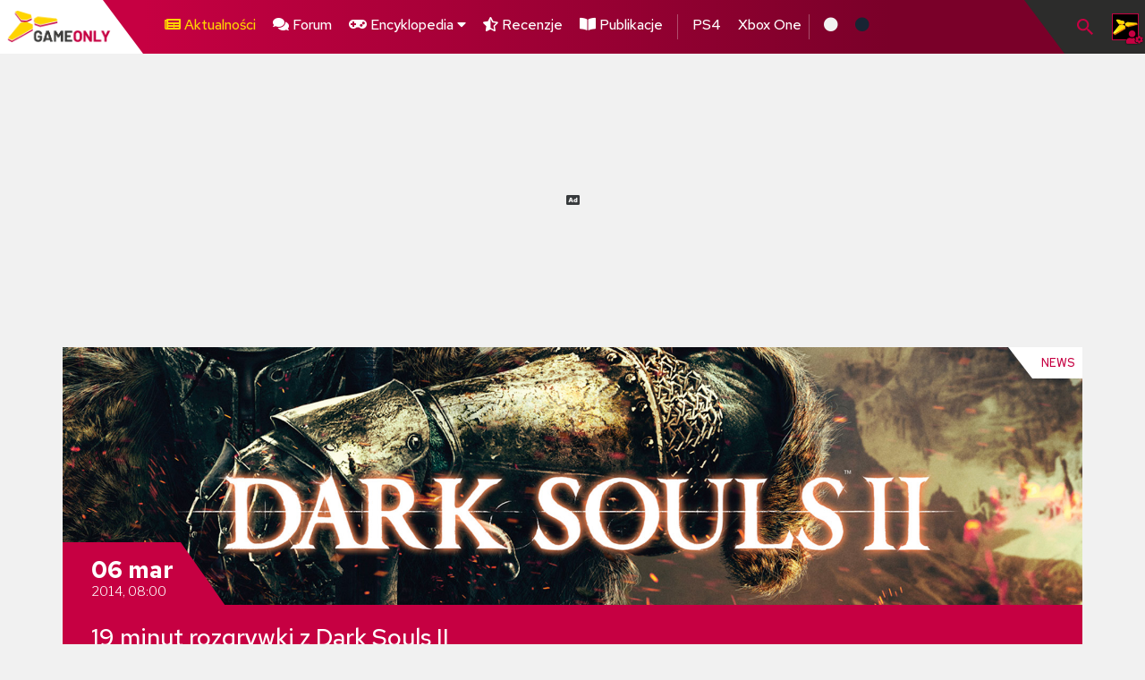

--- FILE ---
content_type: text/html; charset=utf-8
request_url: https://gameonly.pl/news/pierwsze-19-minut-rozgrywki-dark-souls-ii
body_size: 13446
content:
<!DOCTYPE html>
<html lang="pl">

<head>
    <meta charset="UTF-8">
<meta name="viewport" content="width=device-width, initial-scale=1.0">
<meta http-equiv="X-UA-Compatible" content="ie=edge">
<title>19 minut rozgrywki z Dark Souls II | GameOnly.pl</title>

<!-- jQuery -->
<!--<script src="https://code.jquery.com/jquery-3.4.1.slim.min.js"></script>-->
<script src="https://code.jquery.com/jquery-3.3.1.min.js"></script>
<script src="https://code.jquery.com/ui/1.12.0/jquery-ui.min.js"></script>
<!--<script src="https://code.jquery.com/jquery-migrate-3.1.0.min.js"></script>-->

<!-- Bootstrap -->
<!--<link href="https://stackpath.bootstrapcdn.com/bootstrap/4.1.3/css/bootstrap.min.css" rel="stylesheet">-->
<script src="https://cdnjs.cloudflare.com/ajax/libs/popper.js/1.14.3/umd/popper.min.js"></script>
<script src="https://stackpath.bootstrapcdn.com/bootstrap/4.1.3/js/bootstrap.min.js"></script>
<!--<link href="https://stackpath.bootstrapcdn.com/bootswatch/4.1.3/cosmo/bootstrap.min.css" rel="stylesheet">-->
<link rel="stylesheet" type="text/css" href="https://gameonly.pl/media/css/6.0/boots.4.1.3.cosmo.min.css"/>

<!-- Fonts -->

<link href="https://fonts.googleapis.com/css?family=Libre+Franklin:300,400,500,700|Red+Hat+Text:400,500,700&display=swap&subset=latin-ext" rel="stylesheet">
<link rel="stylesheet" href="https://use.fontawesome.com/releases/v5.7.0/css/all.css" crossorigin="anonymous">

<!-- SimplBar -->

<link rel="stylesheet" href="https://cdn.jsdelivr.net/npm/simplebar@latest/dist/simplebar.css"/>
<script src="https://cdn.jsdelivr.net/npm/simplebar@latest/dist/simplebar.min.js"></script>
<!-- scripts and styles -->

<link href="https://gameonly.pl//media/6.0/img/GO_6_0_logo_glyph.png" rel="icon" type="image/x-icon" />

<link rel="stylesheet" type="text/css" href="https://gameonly.pl/media/css/6.0/style.css?v=1745413343"/>
<link rel="stylesheet" type="text/css" href="https://gameonly.pl/media/css/6.0/addons.css?v=1731079710"/>
<script type="text/javascript" src="https://gameonly.pl/media/js/6.0/code.js?v=1581599761"></script>
<script type="text/javascript" src="https://gameonly.pl/media/js/lightbox-2.6.min.js"></script>
<link rel="stylesheet" type="text/css" href="https://gameonly.pl/media/css/lightbox.css"/>

<script type="text/javascript" src="https://gameonly.pl/media/js/jq-cookie.js"></script>
<script type="text/javascript" src="https://gameonly.pl/media/js/advertisement.js"></script>
<script type="text/javascript" src="https://gameonly.pl/media/js/plus.js"></script>
<script type="text/javascript" src="https://gameonly.pl/media/js/konami.min.js"></script>

<!-- required -->

<!-- opengraph and all that stuff -->

        <meta property="og:title" content="19 minut rozgrywki z Dark Souls II | GameOnly.pl"/>
	<meta property="twitter:card" content="summary_large_image"/>
            <meta property="twitter:creator" content="@GameOnly"/>
        <meta name="twitter:site" content="https://twitter.com/GameOnly"/>
        <meta property="og:locale" content="pl_PL"/>
    <meta property="og:type" content="article"/>
    <meta property="og:description" content="Na łamach serwisu Gamespot, pojawił się nowy materiał wideo z Dark Souls II, prezentujący pierwsze 19 minut rozgrywki. Dla fan&oacute;w oczekujących premiery gry spod dłuta From Software, jest to nie lada kąsek, obok kt&oacute;rego nie można przejść obojętnie. Ostrzegam jednak przez nadmiernymi spoilerami. Premiera już 14 marca!"/>
    <meta name="description" content="Na łamach serwisu Gamespot, pojawił się nowy materiał wideo z Dark Souls II, prezentujący pierwsze 19 minut rozgrywki. Dla fan&oacute;w oczekujących premiery gry spod dłuta From Software, jest to nie lada kąsek, obok kt&oacute;rego nie można przejść obojętnie. Ostrzegam jednak przez nadmiernymi spoilerami. Premiera już 14 marca!"/>
    <meta property="og:site_name" content="GameOnly.pl"/>
    <meta property="article:author" content="Patro"/>
    <meta property="og:image" content="https://gameonly.pl//public/go_wp/2014/03/d/dark-souls-ii.jpg"/>
    <meta property="og:image:secure_url" content="https://gameonly.pl//public/go_wp/2014/03/d/dark-souls-ii.jpg"/>

    
        
                            <link rel="canonical" href="https://gameonly.pl/news/pierwsze-19-minut-rozgrywki-dark-souls-ii"/>
            <meta name="og:url" content="https://gameonly.pl/news/pierwsze-19-minut-rozgrywki-dark-souls-ii"/>
                    
<style>
    :root .skin-plus {
  --skin-main: #006fcd;
  --skin-main-darker: #004681;
  --skin-main-rgba: rgba(0, 111, 205, 0.8);
  --skin-user-buttons: #1b96ff;
}

body.skin-plus #search-btn .toggler-icon-box img {
  filter: hue-rotate(250deg) brightness(300%);
}

body.skin-plus .article-news-thumb .article-news-thumb-comments::before {
  filter: hue-rotate(250deg) brightness(150%);
}

:root .skin-gold {
  --skin-main: green;
  --skin-main-darker: #006700;
  --skin-main-rgba: rgba(0, 128, 0, 0.8);
  --skin-user-buttons: green;
}

body.skin-gold .toggler-icon-box a > img,
body.skin-gold .article-news-thumb .article-news-thumb-comments::before {
  filter: hue-rotate(150deg) brightness(1.5);
}

:root .skin-switch {
  --skin-main: #e60012;
  --skin-main-darker: #168eb9;
  --skin-main-rgba: rgba(230, 0, 18, 0.8);
  --skin-user-buttons: #e60012;
}

body.skin-switch .toggler-icon-box a > img,
body.skin-switch .article-news-thumb .article-news-thumb-comments::before {
  filter: hue-rotate(225deg) brightness(2.5);
}

/*# sourceMappingURL=plus.css.map */
1</style>
</head>

<body >

<header class="">
    <nav class="go-navbar-main go-red">

        <div class="go-navbar-logo go-white d-flex flex-nowrap overflow-hidden">
            <div class="go-navbar-logogfx-box">
                <a href="/"><img src="/media/6.0/img/GO_6_0_logo_final_white.png" alt="go-main-logo" width="100%"></a>
            </div>
            <div class="diagonal-cut diagonal-cut-lg">
                <svg width="60" height="80" class="right red">
                    <polygon points="0,0 60,0 60,80" style="stroke-width:0"/>
                </svg>
            </div>
        </div>

        <div class="go-navbar-menu">

            <div class="navbar-list-wrapper slide-menu ">
                <div class="go-navbar-menu-list">

                    <ul>
                                                <li class="active"><a class="active" href="https://gameonly.pl/" title="Aktualności"><i class="fa d-none d-sm-inline fa-newspaper"></i> Aktualności</a></li>                        <li class="relative"><a href="https://gameonly.pl/forum" title="Forum"><i class="fa d-none d-sm-inline fa-comments"></i> Forum</a></li>
                        <li class="">
                            <a class="pointer" id="navbarDropdown" role="button" data-toggle="dropdown" aria-haspopup="true" aria-expanded="false">
                                <i class="fa fa-gamepad"></i> Encyklopedia <i class="fa fa-caret-down"></i>
                            </a>
                            <div class="dropdown-menu" aria-labelledby="navbarDropdown">
                                <a class="dropdown-item" href="https://gameonly.pl/encyklopedia"><i class="fa fa-gamepad"></i> Gry</a>
<!--                                <a class="dropdown-item" href="--><!--"><i class="fab fa-xbox" style="color: greenyellow;"></i> Gry w Xbox GamePass</a>-->
                                <a class="dropdown-item" href="https://gameonly.pl/encyklopedia/psplus"><i class="fab fa-playstation" style="color: dodgerblue;"></i> Gry w PS+ Extra, Premium i Collection</a>
                                                            </div>
                        </li>

                        <li><a href="https://gameonly.pl/recenzje" title="Recenzje"><i class="fa d-none d-sm-inline fa-star-half-alt"></i> Recenzje</a></li>                        <li><a href="https://gameonly.pl/artykuly" title="Publikacje"><i class="fa d-none d-sm-inline fa-book-open"></i> Publikacje</a></li>                    </ul>

                    <ul>
                        <li><a href="https://gameonly.pl/tag/ps4" title="PS4">PS4</a></li>                        <li><a href="https://gameonly.pl/tag/xbox-one" title="Xbox One">Xbox One</a></li>                        <li class="menu-hidden-before-1300"><a href="https://gameonly.pl/tag/ps5" title="PS5">PS5</a></li>                        <li class="menu-hidden-before-1300"><a href="https://gameonly.pl/tag/xsx" title="Xbox Series X|S">Xbox <small>Series X|S</small></a></li>                        <li class="menu-hidden-before-1300"><a href="https://gameonly.pl/tag/switch" title="Switch">Switch</a></li>                    </ul>

                    <ul>
                        <li class="d-xl-none">Motyw:</li>
                        <li><a class="pointer" onclick="changeTheme('light');"><i style="color: #f1f1f1" class="fas fa-circle"></i></a></li>
                        <li><a class="pointer" onclick="changeTheme('dark');"><i style="color: #182433" class="fas fa-circle"></i></a></li>
                                            </ul>

                    <script>
                        var allowedThemes = ['light', 'dark'];

                        var currentTheme = document.querySelector(`body`).getAttribute('class');
                        if (!allowedThemes.includes(currentTheme) || currentTheme === 'auto') {
                            changeTheme(detectAutoTheme());
                        } else {
                            changeTheme(currentTheme);
                        }

                        function detectAutoTheme() {
                            if (window.matchMedia('(prefers-color-scheme: dark)').matches) {
                                return 'dark';
                            }
                            return 'light';
                        }

                        function changeTheme(how) {
                            if (!allowedThemes.includes(how)) {
                                how = 'auto';
                            }
                            if (how === 'auto') {
                                how = detectAutoTheme();
                            }
                            $('body').removeClass().addClass(how);
                            if (typeof settingsSet == 'undefined') {
                                setTimeout(function() {
                                    changeTheme(how);
                                }, 200);
                            } else {
                                settingsSet('theme', how);
                            }
                            return false;
                        }
                    </script>

                    
                    <div class="navbar-scroll-blend"></div>

                </div>
            </div>


            <div class="navbar-search-wrapper slide-menu">
                <div class="search-bar">
                    <form>
                        <input type="text" class="mb-auto search-form-input" placeholder="Szukam..." id="search" autocomplete="off">
                    </form>
                </div>
                <div class="search-info text-center mt-3">
                    <small>Podaj frazy, aby zobaczyć wyniki.</small>
                </div>
                <div class="search-results" data-search-resize="true">
                    <div id="search-results"></div>
                </div>
            </div>

            <script type="text/javascript">
    var cache = {};
    var lastword = '';

    function clearSearchCache() {
        cache = {};
    }

    function selectNextResult(dir) {
        var total = $('.search-result').length;
        var current = $('.search-result.active').index();
        $('.search-result.active').removeClass('active');

        if (total <= 0) {
            return;
        }

        if (current == -1) {
            var _node = (dir > 0) ? $('.search-result').first() : $('.search-result').last();
            _node.addClass('active');
        } else {
            var _number = (total + current + dir) % total;
            $('.search-result').eq(_number).addClass('active');
        }

        $($('#search-results[data-search-resize]').length ? '#search-results' : '.search-results').animate({
            scrollTop: $('.search-result.active').offset().top - $('#search-results').offset().top + $('#search-results').scrollTop() - 5
        }, 50);
    }

    function resizeResults() {
        if ($('#search-results[data-search-resize]').length) {
            var _m = $(window).height() - $('#search-results').offset().top - 40;
            $('#search-results').css({'maxHeight': _m + 'px'});
        }
    }

    $().ready(function () {
        $(function () {
            $('[data-toggle="tooltip"]').tooltip();
        });

        $(window).resize(function () {
            resizeResults();
        });

        var mx = -1, my = -1;

        $(document).on('mouseover', '.search-result:not(.active)', function (e) {
            if (mx == e.pageX && my == e.pageY) {
                return;
            }
            mx = e.pageX;
            my = e.pageY;
            $('.search-result.active').removeClass('active');
            $(this).addClass('active');
        });

        //$('.navbar-right a').first().click();

        var searchTimeout = false;

        $('#search').on('keydown', function (e) {
            if (typeof e.keyCode == 'undefined') {
                return;
            } else if (e.keyCode == 38) {
                selectNextResult(-1);
                e.preventDefault();
                return;
            } else if (e.keyCode == 40) {
                selectNextResult(1);
                e.preventDefault();
                return;
            } else if (e.keyCode == 13) {
                e.preventDefault();

                if ($('.search-result.active a').length) {
                    window.location = $('.search-result.active a').attr('href');
                }
                return;
            } else if (e.key === "Escape") {
                if ($('#search-btn.open').length) {
                    $('#search-btn').click();
                }
            }
        });

        $('#search').on('keyup', function (e) {
            var _self = $(this);
            var _val = $.trim(_self.val());

            if (_val != lastword) {
                lastword = _val;
            } else {
                return;
            }

            if (searchTimeout != null) {
                clearTimeout(searchTimeout);
            }

            if (_val.length <= 2) {
                $('#search-loader').hide();
                $('#search-results').hide();
                return;
            }

            var term = _val;

            if (term in cache) {
                searchResponse(cache[term]);
                return;
            }

            searchTimeout = setTimeout(function () {
                $('#search-loader').show();

                try {
                    ga('send', 'pageview', '/quicksearch.php?term=' + term);
                } catch (e) {
                    console.log('Google Analytics missing.');
                }

                $.getJSON("/quicksearch", {term: term}, function (data, status, xhr) {
                    cache[term] = data;
                    searchResponse(cache[term]);
                }).fail(function () {
                    searchResponse(null)
                });

            }, 800);
        });

        $('#search-button').click(function () {
            $('#search').trigger('keyup');
        });

        function searchResponse(data) {
            var html = '';
            $('#search-loader').hide();
            $('.search-info').hide();
            try {
                if (Object.keys(data).length == 1 && data[0]['id'] == 0) {
                    html = data[0]['label'];
                } else {
                    for (key in data) {
                        var allWords = (data[key]['label']).split(/\s*(<[^>]*>)/g);

                        $.each(allWords, function (i, v) {
                            if (v.indexOf('<') == -1) {
                                allWords[i] = allWords[i].replace(eval('/(' + data[key]['value'] + ')/i'), '<span style="background: yellow;">$1</span>');
                            }
                        });

                        var label_ = allWords.join('');
                        html += '<div class="search-result d-flex">';
                        html += '<div class="search-result-img"><img src="' + data[key]['src'] + '"></div>';
                        html += '<div class="search-result-text"><p><a href="' + data[key]['url'] + '">';
                        if (data[key]['content_type'] == 'game') {
                            html += '<i class="fa fa-book"></i> ';
                        }
                        html += label_ + ' / ' + data[key]['time'];
                        html += '</a></p>';
                        if (data[key]['content_type'] == 'game') {
                            html += data[key]['game_info'] + '<div class="hidden-xs hidden-ms small inline">' + data[key]['desc'] + '</div>';
                        } else {
                            html += '<div class="hidden-xs hidden-ms">' + data[key]['desc'] + '</div>';
                        }
                        html += '</div><div class="clearfix"></div></div>';
                    }
                }
            } catch (e) {
                html = 'Wystąpił błąd wewnętrzny. ';// + e.message + '.';
                console.log(e.message);
            }
            $('#search-results').show();
            $('#search-results').html(html);
            resizeResults();
            selectNextResult(1);
        }
    });
</script>

            
            <div class="navbar-profile-wrapper slide-menu">
                <ul>
                                            <li><a href="https://gameonly.pl/login" title="Zaloguj">Zaloguj</a></li>
                        <li><a href="/forum/index.php?action=register">Zarejestruj</a></li>
                                    </ul>
            </div>

        </div>


        <div class="go-navbar-toggler-wrapper">

            <div class="diagonal-cut diagonal-cut-lg">
                <svg width="60" height="80" class="right dark1">
                    <polygon points="0,0 60,0 60,80" style="stroke-width:0"/>
                </svg>
            </div>
            <div class="go-navbar-toggler toggler-btn" id="search-btn">
                <div class="toggler-icon-box "><a href="#">
                        <img src="/media/6.0/img/search-24px.svg" alt="search icon">
                    </a></div>
            </div>

            <div class="go-navbar-toggler toggler-btn" id="profile-btn">
                <div class="toggler-icon-box">
                    <a>
                                                                            <span class="toggler-avatar"><img src="/media/author/default.jpg"></span>
                                            </a>
                </div>
            </div>

            <div class="go-navbar-toggler" id="menu-btn">
                <div class="toggler-icon-box">
                    <div class="go-nav-menu-box ml-auto desktop-hidden" id="nav-menu-mobile-toggler">
                                                <div id="nav-icon1" class="toggler-btn">
                            <span></span>
                            <span></span>
                            <span></span>
                        </div>
                    </div>
                </div>
            </div>
        </div>

    </nav>
</header>
<div class="header-spacer"></div>


<script>
    $().ready(function(){
        $('[data-notification-alert]').on('close.bs.alert', function () {
            $.get($(this).data('notification-alert'));
        });
    });
</script>

<div class="notification">
    </div>

<div class="container-fluid m-0 p-0">
    <div class="container center">
                    <script type="text/javascript">
        $(document).ready(function () {
        if ($.ads == undefined) {

            var imgs = '<img src="/media/adblock-please.jpg"><img src="/media/adblock-plus-blocked.png">';

                        var html = '<div class="text-left alert alert-dismissible alert-dark" style="padding: 5px; padding-right: 25px; margin: 5px 0;" role="alert"><button type="button" class="close" data-dismiss="alert" aria-label="Close" title="&times; Zamknij powiadomienie"><span aria-hidden="true">&times;</span></button>'
                + '<div class="media" style="margin-top: 0;"><div class="media-left media-middle">' + imgs + '</div>'
                + '<div class="media-body"><h3 class="media-heading">Graczu, grosza daj dla GameOnly!</h3>'
                + '<span class="text-justify" style="font-size: 12px;">Rozumiem, nie lubisz reklam! <strong>Nikt nie lubi.</strong> Ale nam pozwalają one kupić gry/konsole/sprzęt, bo nie wszystko dostaje się jako promki.<br>Proponujemy więc DEAL - <strong><u>TY</u></strong> wyłączysz reklamy, <strong><u>MY</u></strong> wpakujemy to w rozwój strony. <strong>Dasz się namówić, graczu?</strong></span>'
                + '<div style="clear: both;"></div></div></div>';
                        $('.ad').html(html).removeClass('adsense-debug');
            $('.ad').filter(function (index) {
                return $(this).width() > 400
            }).find('.media-left').css('min-width', '160px');
            $('.ad').filter(function (index) {
                return $(this).width() < 300
            }).find('.media-left').remove();
        }
    });
</script>
            <script async src="//pagead2.googlesyndication.com/pagead/js/adsbygoogle.js"></script>
        <script>
            (adsbygoogle = window.adsbygoogle || []).push({
                google_ad_client: "ca-pub-3240565763952854",
                enable_page_level_ads: false,
                overlays: {bottom:  $(window).height() > 700 ? true : false}
            });
        </script>
                <!-- Default -->

        <style>
            @media (min-width: 768px) {
                .ad-limit-on-desktop-only-mobile {
                    max-height: 300px !important;
                    height: 300px !important;
                }
            }
            @media (max-width: 767px) and (min-height: 601px) {
                .ad-limit-on-desktop-only-mobile {
                    max-height: 200px !important;
                    height: 200px;
                }
            }
            @media (max-width: 767px) and (max-height: 600px) {
                .ad-limit-on-desktop-only-mobile {
                    max-height: 100px !important;
                    height: 100px !important;
                }
            }
        </style>

        <div class="center ad">
            <div class="micro-space"></div>
            <ins class="adsbygoogle rwd-ad ad-limit-on-desktop-only-mobile"
                 style="display: block;"
                 data-ad-client="ca-pub-3240565763952854"
                 data-ad-slot="8971507325"
                 data-full-width-responsive="true"
                 data-ad-format="fluid"></ins>
            <div class="micro-space"></div>
        </div>
                <script>
            (adsbygoogle = window.adsbygoogle || []).push({});
        </script>
                        </div>
</div>

    <section class="go-article article-post mt-2 pb-5 ">
        <div class="container article-post-wrapper go-white">
            
<div class="container p-0" itemscope itemtype="http://schema.org/NewsArticle">

    <article>
    <div itemprop="publisher" itemscope itemtype="https://schema.org/Organization">
        <meta itemprop="name" content="GameOnly.pl">
        <div itemprop="logo" itemscope itemtype="https://schema.org/ImageObject">
            <meta itemprop="url" content="https://gameonly.pl/media/go/gameonly.png">
            <meta itemprop="width" content="211">
            <meta itemprop="height" content="86">
        </div>
    </div>

    <meta itemprop="image" content="https://gameonly.pl//public/go_wp/2014/03/d/dark-souls-ii.jpg"/>
    <meta itemprop="mainEntityOfPage" content="https://gameonly.pl/news/pierwsze-19-minut-rozgrywki-dark-souls-ii"/>
    <meta itemprop="headline" content="19 minut rozgrywki z Dark Souls II">



    <div class="go-article-header-window go-red ">
        
        <div class="go-article-header-img" style="background-image: url('https://gameonly.pl//public/go_wp/2014/03/d/dark-souls-ii.jpg');"></div>

            <div class="go-article-type">
        <svg width="140" height="35" class="">
            <polygon points="0,0 30,0 30,35 27,35"></polygon>
        </svg>
        <div>News</div>
    </div>
    <div class="go-article-date">
        <svg width="150" height="71" class="">
            <polygon points="0,0 100,0 150,71 0,71"></polygon>
        </svg>
        <div>
                        <div class="go-article-date-day">06 mar</div>
            <div class="go-article-year">2014, 08:00</div>
            <meta itemprop="datePublished" content="2014-03-06T08:00:29+0100"/>
            <meta itemprop="dateModified" content="2014-03-06T08:00:29+0100"/>
        </div>
    </div>
    </div>

    <div class="go-article-body">
        <meta itemprop="articleSection" content="News">

                    <div class="go-article-body-header-row go-grey-dark3 p-0">
                    <div class="go-article-header-wrapper go-red ">

        <h1 class="go-text-white mb-3 " itemprop="name">19 minut rozgrywki z Dark Souls II</h1>
        <div class="go-article-abstract go-text-light1 mb-3 ">
            <p class="mb-0">Na łamach serwisu Gamespot, pojawił się nowy materiał wideo z Dark Souls II, prezentujący pierwsze 19 minut rozgrywki. Dla fanów oczekujących premiery gry spod dłuta From Software, jest to nie lada kąsek, obok którego nie można przejść obojętnie. Ostrzegam jednak przez nadmiernymi spoilerami. Premiera już 14 marca!</p>
        </div>

        <div class="author-details d-flex flex-row flex-nowrap">
    <div class="author-avatar mr-1">
                    <img src="/forum/avs/avatar_12631_1392120093.png" class="post-author-img img-responsive">
            </div>
    <div class="link-block-list">
        <div class="d-flex flex-row flex-nowrap"><span class="go-text-dark1 go-yellow text-bold"><i class="fa fa-user"></i> Autor:</span>
            <ul>
                <li class="go-text-red go-white go-text-semi-bold">
                                                                    <span itemprop="author" itemscope itemtype="http://schema.org/Person"><span itemprop="name"><a href="https://gameonly.pl/autor/patro" title="Patro">Patro</a></span></span>
                                    </li>
            </ul>
        </div>
        <div class="d-flex flex-row flex-nowrap"><span class="go-text-dark1 go-yellow text-bold"><i class="fa fa-comments"></i> Komentarze (1):</span>
            <ul>
                <li class="go-text-red go-white go-text-semi-bold"><i class="fa fa-comment-medical"></i> <a href="#new-comment">Napisz</a></li>
            </ul>
        </div>
    </div>
</div>

    </div>
            </div>
        
        <!-- BODY -->

        <div class="go-article-body-main d-flex flex-row flex-wrap container p-0" itemprop="articleBody">

            <div class="go-article-body-text  flex-3-5">

                <div class="go-article-body-block container pt-2 pb-2">

                    <div class="text-right small">

                        
                        <button title="Wyrównaj tekst do lewej" data-toggle="tooltip" data-align-change="0" class="btn btn-light btn-sm"><i class="fa fa-align-left"></i></button>
                        <button title="Wyjustuj tekst" data-toggle="tooltip" data-align-change="1" class="btn btn-dark btn-sm"><i class="fa fa-align-justify"></i></button>
                    </div>
                    <script>
                        $().ready(function(){
                            $('[data-align-change]').click(function(){
                                var s = $(this).data('align-change') == '1' ? 1 : 0;
                                settingsSet('news-text-align', s);
                                $('[data-align-change=' + (s === 1 ? 0 : 1) + ']').removeClass('btn-dark').addClass('btn-light');
                                $('[data-align-change=' + (s === 0 ? 0 : 1) + ']').removeClass('btn-light').addClass('btn-dark');
                                $('.go-article-body-text').toggleClass('go-article-body-text-left', s === 0);
                            });
                        });
                    </script>


                                                                        <meta itemprop="description" content="Na łamach serwisu Gamespot, pojawił się nowy materiał wideo z Dark Souls II, prezentujący pierwsze 19 minut rozgrywki. Dla fanów oczekujących premiery gry spod dłuta From Software, jest to nie lada kąsek, obok którego nie można przejść obojętnie. Ostrzegam jednak przez nadmiernymi spoilerami. Premiera już 14 marca!"/>
                        
                                                <p><div style="background: black; color: white; padding: 150px 50px; max-width: 500px; margin: 0 auto;" class="text-center">Ten film nie jest już dostępny :(</div></p>                                    </div>

                <div class="go-article-body-text-details link-block-list container">
                                                                                <div class="d-flex flex-row flex-nowrap"><span class="go-text-dark1 go-yellow text-bold"><i class="fa fa-gamepad"></i> Platformy:</span>
                        <ul>
                            <li class="go-text-white go-red badge-tag badge-tag-category-platform badge-tag-ps3"><a href="https://gameonly.pl/tag/ps3">PS3</a></li> <li class="go-text-white go-red badge-tag badge-tag-category-platform badge-tag-xbox-360"><a href="https://gameonly.pl/tag/xbox-360">Xbox 360</a></li>                        </ul>
                    </div>
                                        
                    <div><small>Czas czytania: 1 minuta, 2 sekund</small></div>
                </div>

                                                            <div class="m-2 small">
                            <hr><strong>Przeczytaj więcej na podobne tematy:</strong><br>&bull; <a href="https://gameonly.pl/artykul/top-10-sprzetow-w-2025-roku-wedlug-redakcji-gameonly" title="Top 10 sprzętów w 2025 roku. Co skradło serca redakcji?">Top 10 sprzętów w 2025 roku. Co skradło serca redakcji?</a> - 31.12.2025 11:18<br>&bull; <a href="https://gameonly.pl/news/ea-wylacza-serwery-kolejnych-gier-pod-noz-ida-legendy-codemasters-dirt-3-i-grid-autosport" title="EA wyłącza serwery kolejnych gier. Pod nóż idą legendy Codemasters — DIRT 3  i GRID Autosport">EA wyłącza serwery kolejnych gier. Pod nóż idą legendy Codemasters — DIRT 3  i GRID Autosport</a> - 12.09.2025 12:24<br>&bull; <a href="https://gameonly.pl/artykul/opinia-czy-stare-gry-rzeczywiscie-byly-lepsze-a-my-ich-nie-docenilismy" title="[OPINIA] Czy Stare gry rzeczywiście Były Lepsze, a my ich Nie Doceniliśmy?">[OPINIA] Czy Stare gry rzeczywiście Były Lepsze, a my ich Nie Doceniliśmy?</a> - 22.08.2025 15:33<br>                        </div>
                                    
                                    
<div class="rekl-hr">
    <span>Niedawno pisaliśmy też o...</span>
</div>

<div class="go-article-post-nav px-3 mt-2">
            <a href="https://gameonly.pl/news/poznalismy-date-premiery-child-of-light-2" class="post-nav-btn">
            <div class="go-article-switch article-next d-flex flex-row flex-nowrap go-red">

                <div class="topic-img" style="background-image: url('https://gameonly.pl//public/go_wp/2014/03/3/363368.jpg')">
                    <div class="img-cover">
                    </div>
                </div>

                <div class="topic-header d-flex">
                    <h4 class="go-text-white text-right">Poznaliśmy datę premiery Child of Light</h4>
                </div>

                <div class="arrow-box ml-auto">
                    <svg width="80" height="80" class="">
                        <polygon points="0,0 80,0 80,80 55,80"></polygon>
                    </svg>
                    <img src="/media/6.0/img/arrow-right.png" alt="arrow-right" width="25" height="25">
                </div>

            </div>
        </a>
    
                        <div class="my-1"></div>
        
        <a href="https://gameonly.pl/news/plants-vs-zombies-garden-warfare-bedzie-dostawalo-darmowe-dlc" class="post-nav-btn">
            <div class="go-article-switch article-prev d-flex flex-row flex-nowrap go-red">

                <div class="arrow-box">
                    <svg width="80" height="80" class="">
                        <polygon points="0,0 25,0 80,80 0,80"></polygon>
                    </svg>
                    <img src="/media/6.0/img/arrow-left.png" alt="arrow-right" width="25" height="25">
                </div>

                <div class="topic-header d-fles">
                    <h4 class="go-text-white text-left">Plants vs Zombies: Garden Warfare i darmowe DLC</h4>
                </div>

                <div class="topic-img" style="background-image: url('https://gameonly.pl//public/go_wp/2014/03/g/garden-warfare.jpg')">
                    <div class="img-cover"></div>
                </div>
            </div>
        </a>
            </div>
                    <div class="overflow-hidden">
                                <!-- Default -->

        <style>
            @media (min-width: 768px) {
                .ad-limit-on-desktop {
                    max-height: 100px !important;
                    height: 100px !important;
                }
            }
            @media (max-width: 767px) and (min-height: 601px) {
                .ad-limit-on-desktop {
                    max-height: 200px !important;
                    height: 200px;
                }
            }
            @media (max-width: 767px) and (max-height: 600px) {
                .ad-limit-on-desktop {
                    max-height: 100px !important;
                    height: 100px !important;
                }
            }
        </style>

        <div class="center ad">
            <div class="micro-space"></div>
            <ins class="adsbygoogle rwd-ad ad-limit-on-desktop"
                 style="display: block;"
                 data-ad-client="ca-pub-3240565763952854"
                 data-ad-slot="8971507325"
                 data-full-width-responsive="true"
                 data-ad-format="fluid"></ins>
            <div class="micro-space"></div>
        </div>
                <script>
            (adsbygoogle = window.adsbygoogle || []).push({});
        </script>
                                </div>
                            </div>
            <div class="go-article-sidebar-wrapper flex-2-5">

                <div class="article-share go-white">
    <div class="section-header-general header-box">
        <div class="go-text-red">
            <h6>Podziel się...</h6>
        </div>
    </div>
    <div class="share-list">

        <script type="text/javascript">
    jQuery(document).ready(function ($) {
        jQuery('#share-buttons a').on('click', function () {

            var width = $(this).data('width') || 600;
            var height = $(this).data('height') || 300;

            var newwindow = window.open($(this).attr('href'), '', 'height=' + height + ',width=' + width + ',left=' + (screen.width / 2 - width / 2) + ',top=' + (screen.height / 2 - height / 2));
            if (window.focus) {
                newwindow.focus()
            }
            return false;
        });
    });
</script>
<!-- I got these buttons from simplesharebuttons.com -->
<ul id="share-buttons">

    <li class="pointer"><img src="/media/6.0/img/share-red.png" alt="" width="25" onclick="prompt('Url tej strony:', window.location);"></li>

    
    
    <!-- Facebook -->
    <li class="go-grey-dark3 facebook">
                <a href="https://www.facebook.com/sharer.php?u=https%3A%2F%2Fgameonly.pl%2Fnews%2Fpierwsze-19-minut-rozgrywki-dark-souls-ii%3Futm_source%3Dfacebook%26utm_medium%3Dshare%26utm_campaign%3Dshare&fbrefresh=true" target="_blank" title="Udostępnij:  Facebook">
            <img src="/media/6.0/img/facebook-white.png" alt="facebook" width="25" height="25">
        </a>
    </li>

    <!-- Twitter -->
    <li class="go-grey-dark3 twitter">
        <a href="https://twitter.com/share?url=https%3A%2F%2Fgameonly.pl%2Fnews%2Fpierwsze-19-minut-rozgrywki-dark-souls-ii%3Futm_source%3Dtwitter%26utm_medium%3Dshare%26utm_campaign%3Dshare&amp;text=19+minut+rozgrywki+z+Dark+Souls+II%0A&amp;hashtags=PS3+%23Xbox360" target="_blank" title="Udostępnij:  Twitter">
            <img src="/media/6.0/img/twitter.png" alt="facebook" width="25" height="25">
        </a>
    </li>

    <!-- LinkedIn -->
    <li class="go-grey-dark3 linkedin">
        <a href="https://www.linkedin.com/shareArticle?mini=true&amp;url=https%3A%2F%2Fgameonly.pl%2Fnews%2Fpierwsze-19-minut-rozgrywki-dark-souls-iiutm_source%3Dlinkedin%26utm_medium%3Dshare%26utm_campaign%3Dshare" target="_blank" title="Udostępnij:  LinkedIn">
            <img src="/media/6.0/img/linked-white.png" alt="facebook" width="25" height="25">
        </a>
    </li>

        <!-- Reddit -->
    <li class="go-grey-dark3 reddit">
        <a data-width="950" data-height="700" href="https://reddit.com/submit?url=https%3A%2F%2Fgameonly.pl%2Fnews%2Fpierwsze-19-minut-rozgrywki-dark-souls-ii%3Futm_source%3Dreddit%26utm_medium%3Dshare%26utm_campaign%3Dshare&amp;title=19+minut+rozgrywki+z+Dark+Souls+II" target="_blank" title="Udostępnij:  Reddit">
            <img src="/media/6.0/img/reddit-white.png" alt="facebook" width="25" height="25">
        </a>
    </li>
</ul>

    </div>
</div>

<div class="article-popular mobile-hidden">

    
    <div class="section-header-general header-box mt-3">
        <div class="go-text-dark2 ">
            <h6>Popularne</h6>
        </div>
    </div>

    <div class="article-sidebar-grid grid-col-6-row-4">
        
            <a href="https://gameonly.pl/news/crusader-kings-3-po-czterech-latach-otrzymal-polski-jezyk" class="article-sidebar-box-item article-item-popular mb-1" style="background-image: url('https://gameonly.pl/public/_thumbs/public/news/__500__x__281__news_cover_6777c7ecad2cc.jpg');">
        <div class="article-tile-info-type text-uppercase text-center">
            <svg width="90" height="20" class="tile-info-type-rectangle">
                <polygon points="0,0 90,0 90,20 15,20"/>
            </svg>
            <div>News</div>
        </div>
        <div class="article-tile-info-text-box">
            <h5 class="">[Aktualizacja #5] Crusader Kings 3 OTRZYMA polski język na konsolach</h5 class="go-text-white">
            <div class="text-box-p d-flex flex-row">
                <p title="trend" class="indicator-trend mr-1">#1</p>
                <p title="comments" class="indicator-comments">60</p>
            </div>
        </div>
    </a>
                    <a href="https://gameonly.pl/news/gry-za-darmo-amazon-prime-gaming-luna-styczen-2026" class="article-sidebar-box-item article-item-popular mb-1" style="background-image: url('https://gameonly.pl/public/_thumbs/public/news/__500__x__281__news_cover_69569606afd7f.jpg');">
        <div class="article-tile-info-type text-uppercase text-center">
            <svg width="90" height="20" class="tile-info-type-rectangle">
                <polygon points="0,0 90,0 90,20 15,20"/>
            </svg>
            <div>News</div>
        </div>
        <div class="article-tile-info-text-box">
            <h5 class="">Świetna gra LEGO i genialne RPG za darmo w Prime Gaming</h5 class="go-text-white">
            <div class="text-box-p d-flex flex-row">
                <p title="trend" class="indicator-trend mr-1">#2</p>
                <p title="comments" class="indicator-comments">0</p>
            </div>
        </div>
    </a>
                    <a href="https://gameonly.pl/news/poznajcie-szczegoly-na-temat-wielkiego-powrotu-paladyna-do-diablo-iv" class="article-sidebar-box-item article-item-popular mb-1" style="background-image: url('https://gameonly.pl/public/_thumbs/public/news/2025/12/__500__x__281__pogralem-paladynem-w_09d880.jpg');">
        <div class="article-tile-info-type text-uppercase text-center">
            <svg width="90" height="20" class="tile-info-type-rectangle">
                <polygon points="0,0 90,0 90,20 15,20"/>
            </svg>
            <div>News</div>
        </div>
        <div class="article-tile-info-text-box">
            <h5 class="">Poznajcie szczegóły na temat wielkiego powrotu Paladyna do Diablo IV</h5 class="go-text-white">
            <div class="text-box-p d-flex flex-row">
                <p title="trend" class="indicator-trend mr-1">#3</p>
                <p title="comments" class="indicator-comments">0</p>
            </div>
        </div>
    </a>
                    <a href="https://gameonly.pl/news/konkurs-monitor-4k-i-kasa-na-gry-do-wygrania" class="article-sidebar-box-item article-item-popular mb-1" style="background-image: url('https://gameonly.pl/public/_thumbs/public/news/__500__x__281__news_cover_6959b0975ffb3.jpg');">
        <div class="article-tile-info-type text-uppercase text-center">
            <svg width="90" height="20" class="tile-info-type-rectangle">
                <polygon points="0,0 90,0 90,20 15,20"/>
            </svg>
            <div>News</div>
        </div>
        <div class="article-tile-info-text-box">
            <h5 class="">Chcesz monitor 4K za darmo? Weź udział w konkursie!</h5 class="go-text-white">
            <div class="text-box-p d-flex flex-row">
                <p title="trend" class="indicator-trend mr-1">#4</p>
                <p title="comments" class="indicator-comments">0</p>
            </div>
        </div>
    </a>
            </div>

    <div>
        <div>
                                            </div>
    </div>
</div>



            </div>
        </div>

    </div>

    </article>
    <!-- comments section -->
    <div class="go-article-closure mt-2 container">
        <div class="article-comments-wrapper mt-2">
            <a name="comments"></a>
<div class="section-header-general header-box">
    <div class="go-text-dark2">
        <h6><i class="fa fa-comments"></i> Komentarze</h6>
    </div>
</div>

                <div class="article-comment-item comment-init container mb-2 comment-indent-0">
        <div class="row pl-2 py-2" data-comment="4355">
            <div class="comment-avatar">
                                    <img src="/media/author/default.jpg" alt="...">
                            </div>
            <div class="comment-content col mr-2">
                <div class="comment-content-inner">
                    <a name="comment-4355"></a>

                    <div class="avatar-details d-flex flex-column flex-nowrap mb-2">
                        <div class="avatar-nick go-text-red">
                            <div class="float-right reply-to go-text-dark3">
                                                                <a href="#comment-4355">#1</a>
                            </div>
                                                                                                <strong class="media-heading">~Anonymous</strong>
                                                                                    </div>
                        <div class="comment-time small">
                            4333 dni temu                        </div>
                    </div>
                    <div class="comment-main-part">
                                                    <p>Jak dla mnie to must have tej generacji. Marzy mi się wersja na PS4 z dopasioną oprawą wizualną jak w Deep Down.</p>                        
                                                    <a class="go-btn-primary go-btn-reply" onclick="addNewComment(4355)"><i class="fa fa-share"></i> odpowiedz</a>
                                                                                            </div>
                </div>
            </div>
            <div class="clearfix"></div>
        </div>
    </div>
            <div class="comment-indent-0" data-comment-put="4355"></div>
        

    <div class="bottom-separator"></div>

<a name="new-comment"></a>
<div class="section-header-general header-box">
    <div class="go-text-dark2">
        <h6>Dodaj nowy komentarz:</h6>
    </div>
</div>

    <!-- new comment -->
    <div id="new-comment">
        <div class="article-comment-item comment-init container p-0 mb-2">
            <div class="row pl-2 py-2">
                <div class="comment-avatar">
                                            <img src="/media/author/default.jpg" alt="..." style="width: 50px;">
                                    </div>
                <div class="comment-content col mr-2">
                    <div class="comment-content-inner">
                        <form method="post" action="" onsubmit="return checkCommentLength(this);">
                                                            <div>
                                    <strong class="small">Twój nick:</strong><br>
                                    <input type="text" name="comment_nick" class="form-control">
                                </div>
                                <div class="micro-space"></div>
                            <input type="hidden" name="token" value="">
                                <script src="https://www.google.com/recaptcha/api.js?render=6LdDWq4UAAAAALujuSjbzV-Cayes-LvyFLpL0zY6"></script>
                                <script>
                                    grecaptcha.ready(function () {
                                        grecaptcha.execute('6LdDWq4UAAAAALujuSjbzV-Cayes-LvyFLpL0zY6', {action: 'social'}).then(function (token) {
                                            $('[name=token]').val(token);
                                        });
                                    });
                                </script>
                                                        <input type="hidden" name="comment" value="comment">
                            <strong class="small">Twój komentarz:</strong><br>
                            <textarea class="form-control" name="text"></textarea>
                            <div class="small mt-2">
                                <button type="submit" class="go-btn-primary go-btn-reply"><i class="fa fa-comment-medical"></i> dodaj</button>
                                <button type="reset" class="go-btn-primary go-btn-reply"><i class="fa fa-eraser"></i> anuluj</button>
                                                                    <a class="go-btn-primary go-btn-reply float-right" href="https://gameonly.pl/login" title="zaloguj się"><i class="fa fa-user"></i> zaloguj się <i class="fa fa-share"></i></a>                                                            </div>
                                                            <div class="tiny-space"></div>
                                <p class="small">
                                    Ta strona korzysta z reCAPTCHA od Google -
                                    <a href="https://policies.google.com/privacy" target="_blank">Prywatność</a>,
                                    <a href="https://policies.google.com/terms" target="_blank">Warunki</a>.
                                </p>
                                <style>
                                    .grecaptcha-badge {
                                        visibility: hidden;
                                    }
                                </style>
                                                    </form>
                    </div>
                </div>
            </div>
            <div class="clearfix"></div>
        </div>
    </div>
    <script>
        function addNewComment(cid) {
            var only_remove = $('[data-comment-put=' + cid + '] > .comment-reply').length === 1;

            $('.comment-reply').remove(); // remove all old

            if (only_remove)
                return false;

            var comment = $('#new-comment > div').clone();
            $(comment).addClass('comment-reply').find('form').append('<input type="hidden" name="reply" value="' + cid + '"/>');
            //$('[data-comment=' + cid + '] .comment-content').after(comment);
            $('[data-comment-put=' + cid + ']').html(comment);
            $('html, body').animate({
                scrollTop: $('[data-comment-put] textarea').offset().top - 400
            }, 500);
            $('[data-comment-put] textarea').focus();
        }

        function editComment(cid) {
            $('.comment-reply').remove();

            $.get('https://gameonly.pl/getComment/id/' + cid, function (data) {
                if (data && data.comment_text) {
                    $('[data-comment=' + cid + '] .comment-main-part').after(
                        $('<form/>', {method: 'post', class: 'comment-reply p-1 ml-1'})
                            .append($('<textarea/>', {name: 'text', class: 'form-control'}).html(data.comment_text))
                            .append($('<input/>', {name: 'comment', type: 'hidden', value: 'edit'}))
                            .append($('<input/>', {name: 'comment-id', type: 'hidden', value: cid}))
                            .append($('<div/>', {class: 'small mt-2'}).append(
                                '<button type="submit" class="go-btn-primary go-btn-reply"><i class="fa fa-comment-medical"></i> aktualizuj</button>\n' +
                                '<button type="reset" class="go-btn-primary go-btn-reply"><i class="fa fa-eraser"></i> anuluj</button>'
                                )
                            )
                    );
                } else {
                    console.log('data');
                }
            }, 'json');
        }

        
        function checkCommentLength(o) {
            let txt = $(o).find('textarea').val();
            let nick = $(o).find('[name=comment_nick]').val();
            if (nick.length < 4) {
                alert('Nick jest za krótki!');
                return false;
            }

            if (txt.length < 6) {
                alert('Treść jest za krótka!');
                return false;
            }

            return true;
        }

        $().ready(function () {
            $('body').on('click', 'button[type=reset]', function () {
                $(this).parents('.comment-reply').remove();
            })
        });
    </script>
        </div>
    </div>

    <hr>
                <!-- Default -->
        <div class="center ad ml-3 mr-3">
            <div class="text-uppercase text-muted" style="font-size: 9px;">Treści sponsorowane / popularne wpisy:</div>
            <ins class="adsbygoogle rwd-ad"
                 style="display: block;"
                 data-ad-client="ca-pub-3240565763952854"
                 data-ad-slot="5541247936"
                 data-full-width-responsive="true"
                 data-matched-content-ui-type="image_stacked"
                 data-matched-content-rows-num="1"
                 data-matched-content-columns-num="4"
                 data-ad-format="autorelaxed"></ins>
        </div>
                    <script>
                (adsbygoogle = window.adsbygoogle || []).push({});
            </script>
            
</div>
        </div>
    </section>

<footer class="go-grey-dark1">

    <div class="container">
        <div class="row d-flex justify-content-center">
            <div class="d-flex justify-content-center">
                <img src="/media/6.0/img/GO_6_0_logo_final.png" alt="gameonly.pl" class="img-responsive">
            </div>
        </div>
        <div class="w-100 mobile-hidden">
            <div class="page-index row no-gutters">

                <div class="col-md-4 d-flex justify-content-center">
                    <div class="d-flex flex-column">

                        <h4 class="go-text-red">Aktualności</h4>
                        <ul>
                            <li><a href="https://gameonly.pl/news" title="Dział newsów">Dział newsów</a></li>
                            <li><a href="https://gameonly.pl/tag/ps5" title="PlayStation 5">PlayStation 5</a></li>
                            <li><a href="https://gameonly.pl/tag/ps4" title="PlayStation 4">PlayStation 4</a></li>
                            <li><a href="https://gameonly.pl/tag/xbox-one" title="Xbox One">Xbox One</a></li>
                            <li><a href="https://gameonly.pl/tag/switch" title="N Switch">N Switch</a></li>
                        </ul>

                    </div>
                </div>

                <div class="col-md-4 d-flex justify-content-center">
                    <div class="d-flex flex-column ">
                        <h4 class="go-text-red">Inne</h4>
                        <ul>
                            <li><a href="https://gameonly.pl/redakcja" title="Redakcja">Redakcja</a></li>
                            <li><a href="https://gameonly.pl/about" title="Kontakt">Kontakt</a></li>
                            <li><a href="https://gameonly.pl/about" title="Reklama">Reklama</a></li>
                            <li><a href="https://gameonly.pl/wspolpraca" title="Współpraca i patronaty">Współpraca i patronaty</a></li>
                            <li><a onclick="googlefc.callbackQueue.push(googlefc.showRevocationMessage);">Edytuj ustawienia cookie</a></li>
                            <li><a href="https://fableinside.com/polityka-prywatnosci.html" target="_blank">Polityka prywatności</a></li>
                        </ul>
                    </div>
                </div>

                <div class="col-md-4 d-flex justify-content-center">
                    <div class="d-flex flex-column ">
                        <h4 class="go-text-red">Serwisy powiązane z GameOnly.pl</h4>
                        <ul>
                            <li><a target="_blank" href="https://ps-plus.pl/" title="ps-plus.pl - Darmowe gry w PS+">ps-plus.pl - Darmowe gry w PS+</a></li>
                            <li><a target="_blank" href="https://hmt.pl" title="hmt.pl - Harvest Moon Tavern">hmt.pl - Harvest Moon Tavern</a></li>
                            <li><a target="_blank" href="https://gmclan.org" title="gamememaker.pl - GameMaker's Clan">gamememaker.pl - GameMaker's Clan</a></li>
                        </ul>
                        <h4 class="go-text-red">Polecamy</h4>
                        <ul>
                            <li><a href="https://opencritic.com/">OpenCritic - opencritic.com</a></li>
                        </ul>
                    </div>
                </div>

            </div>
        </div>

        <div class="tablet-hidden desktop-hidden">
            <div class="col-12 d-flex">
                <div class="d-flex flex-column">
                    <h4 class="go-text-red">Stopka</h4>
                    <ul>
                        <li><a href="https://gameonly.pl/redakcja" title="Redakcja">Redakcja</a></li>
                        <li><a href="https://gameonly.pl/about" title="Kontakt">Kontakt</a></li>
                        <li><a href="https://gameonly.pl/about" title="Reklama">Reklama</a></li>
                        <li><a href="https://gameonly.pl/wspolpraca" title="Współpraca i patronaty">Współpraca i patronaty</a></li>
                        <li><a onclick="googlefc.callbackQueue.push(googlefc.showRevocationMessage);">Edytuj ustawienia cookie</a></li>
                        <li><a href="https://fableinside.com/polityka-prywatnosci.html" target="_blank">Polityka prywatności</a></li>
                    </ul>
                </div>
            </div>
        </div>

        <div class="d-flex justify-content-center flex-column mt-2">
            <div class="d-flex flex-row flex-wrap social-container align-self-center">
                <div class="go-text-dark2 mr-2 pt-1">Podążaj za nami:</div>
                <div class="social-icon" title="Facebook"><i class="fab fa-facebook" style="color: #3b5998"></i> <a href="https://www.facebook.com/gameonlypl/" target="_blank">Facebook</a></div>
                <div class="social-icon" title="Twitter"><i class="fab fa-twitter" style="color: #00acee;"></i> <a href="https://twitter.com/gameonly" target="_blank">Twitter</a></div>
                <div class="social-icon" title="RSS"><i class="fa fa-rss-square" style="color: darkorange;"></i> <a href="/rss" target="_blank">RSS</a></div>
                <div class="social-icon" title="Discord"><i class="fab fa-discord" style="color: #738adb"></i> <a href="https://discordapp.com/channels/527245510206291985" target="_blank">Discord</a></div>
            </div>
        </div>

    </div>

    <div class="container text-center footer-disclaimer mt-4">
        <p class="go-text-dark3 text-uppercase">
            Elementy strony - logo serwisu <img src="/media/go/go-square.png" style="max-height: 16px;">, koncepcja graficzno-techniczna oraz teksty są chronione przepisami prawa autorskiego.<br>
            Materiały z gier są własnością ich wydawców i twórców i zostały użyte jedynie w celach informacyjnych.
            Zakazuje się kopiowania treści strony bez pozwolenia.
            Twoja księżniczka jest w innym zamku.
        </p>
        <p class="go-text-yellow">
            &copy; 2001 - 2026 GameOnly.pl &bull; Projekt - blauweb.pl &bull; Wykonanie, wydawca <a href="https://fableinside.com" target="_blank"><tt style="font-size: 9px;">{=|=} fable_inside();</tt></a>.
            Zapytań do bazy:
                <strong>41</strong>.            Czas pracy serwera: <strong>1.21</strong>s.
            v. 5.20.1        </p>
    </div>
</footer>

<script>

    var cookie_name = 'settings';
    var settings = {"theme":"auto","currency":"PLN","games-show":"all","deals-games-sort":"deal","deals-store-sort":"price","deals-last-visit":1768390650,"promo-ever-seen":0,"homepage-ever-seen":"1","news-text-align":1}
    var current;

    try {
        current = JSON.parse(Cookies.get(cookie_name));
        $.each(current, function (k, v) {
            if (!(k in settings)) {
                delete current[k];
            }
        });
    } catch (e) {
        current = {};
    }

    settings = Object.assign(settings, current);
    settingsSave();

    function settingsSet(setting, value) {
        //console.log(settings);
        settings[setting] = value;
        //console.log(settings);
        settingsSave();
    }

    function settingsSave() {
        Cookies.set(cookie_name, JSON.stringify(settings), {expires: 365});
    }

</script>
<script type="text/javascript">

    $(document).ready(function () {

        var alreadyShown = true;

        setTimeout(function () {
            alreadyShown = false;
        }, 3000);

        $('#fb-modal').on('hidden.bs.modal', function() {
            Cookies.set('fb_popup', '1', { expires: 365 });
        })

        $(document).mousemove(function (e) {

            if (alreadyShown == false) {
                if (e.pageY <= 5) {

                    $('#fb-modal').modal();
                    alreadyShown = true;
                }
            }

        });

    });
</script>

<div class="modal fade" tabindex="-1" role="dialog" id="fb-modal">
    <div class="modal-dialog" role="document">
        <div class="modal-content">
            <div class="modal-header">
                <button type="button" class="close" data-dismiss="modal" aria-label="Close">
                    <span aria-hidden="true">&times;</span></button>
                <h4 class="modal-title">Polub nas na Facebooku!</h4>
            </div>
            <div class="modal-body text-center">

                <a href="https://www.facebook.com/gameonlypl/" target="_blank">facebook.com/GameOnly<small>pl</small></a>

                <iframe src="https://www.facebook.com/plugins/page.php?href=https%3A%2F%2Fwww.facebook.com%2Fgameonlypl%2F&tabs&width=340&height=250&small_header=false&adapt_container_width=true&hide_cover=false&show_facepile=true&appId=1590130607954300" width="340" height="250" style="border:none;overflow:hidden;" scrolling="no" frameborder="0" allowTransparency="true"></iframe>
            </div>
            <div class="modal-footer">
                <button type="button" class="btn btn-secondary" data-dismiss="modal">Zamknij</button>
            </div>
        </div><!-- /.modal-content -->
    </div><!-- /.modal-dialog -->
</div><!-- /.modal -->
<script>
  (function(i,s,o,g,r,a,m){i['GoogleAnalyticsObject']=r;i[r]=i[r]||function(){
  (i[r].q=i[r].q||[]).push(arguments)},i[r].l=1*new Date();a=s.createElement(o),
  m=s.getElementsByTagName(o)[0];a.async=1;a.src=g;m.parentNode.insertBefore(a,m)
  })(window,document,'script','//www.google-analytics.com/analytics.js','ga');

  ga('create', 'UA-5469646-5', 'auto');
  ga('send', 'pageview');

</script>
</body>
</html>

--- FILE ---
content_type: text/html; charset=utf-8
request_url: https://www.google.com/recaptcha/api2/anchor?ar=1&k=6LdDWq4UAAAAALujuSjbzV-Cayes-LvyFLpL0zY6&co=aHR0cHM6Ly9nYW1lb25seS5wbDo0NDM.&hl=en&v=PoyoqOPhxBO7pBk68S4YbpHZ&size=invisible&anchor-ms=20000&execute-ms=30000&cb=7r4nxikwab6p
body_size: 49808
content:
<!DOCTYPE HTML><html dir="ltr" lang="en"><head><meta http-equiv="Content-Type" content="text/html; charset=UTF-8">
<meta http-equiv="X-UA-Compatible" content="IE=edge">
<title>reCAPTCHA</title>
<style type="text/css">
/* cyrillic-ext */
@font-face {
  font-family: 'Roboto';
  font-style: normal;
  font-weight: 400;
  font-stretch: 100%;
  src: url(//fonts.gstatic.com/s/roboto/v48/KFO7CnqEu92Fr1ME7kSn66aGLdTylUAMa3GUBHMdazTgWw.woff2) format('woff2');
  unicode-range: U+0460-052F, U+1C80-1C8A, U+20B4, U+2DE0-2DFF, U+A640-A69F, U+FE2E-FE2F;
}
/* cyrillic */
@font-face {
  font-family: 'Roboto';
  font-style: normal;
  font-weight: 400;
  font-stretch: 100%;
  src: url(//fonts.gstatic.com/s/roboto/v48/KFO7CnqEu92Fr1ME7kSn66aGLdTylUAMa3iUBHMdazTgWw.woff2) format('woff2');
  unicode-range: U+0301, U+0400-045F, U+0490-0491, U+04B0-04B1, U+2116;
}
/* greek-ext */
@font-face {
  font-family: 'Roboto';
  font-style: normal;
  font-weight: 400;
  font-stretch: 100%;
  src: url(//fonts.gstatic.com/s/roboto/v48/KFO7CnqEu92Fr1ME7kSn66aGLdTylUAMa3CUBHMdazTgWw.woff2) format('woff2');
  unicode-range: U+1F00-1FFF;
}
/* greek */
@font-face {
  font-family: 'Roboto';
  font-style: normal;
  font-weight: 400;
  font-stretch: 100%;
  src: url(//fonts.gstatic.com/s/roboto/v48/KFO7CnqEu92Fr1ME7kSn66aGLdTylUAMa3-UBHMdazTgWw.woff2) format('woff2');
  unicode-range: U+0370-0377, U+037A-037F, U+0384-038A, U+038C, U+038E-03A1, U+03A3-03FF;
}
/* math */
@font-face {
  font-family: 'Roboto';
  font-style: normal;
  font-weight: 400;
  font-stretch: 100%;
  src: url(//fonts.gstatic.com/s/roboto/v48/KFO7CnqEu92Fr1ME7kSn66aGLdTylUAMawCUBHMdazTgWw.woff2) format('woff2');
  unicode-range: U+0302-0303, U+0305, U+0307-0308, U+0310, U+0312, U+0315, U+031A, U+0326-0327, U+032C, U+032F-0330, U+0332-0333, U+0338, U+033A, U+0346, U+034D, U+0391-03A1, U+03A3-03A9, U+03B1-03C9, U+03D1, U+03D5-03D6, U+03F0-03F1, U+03F4-03F5, U+2016-2017, U+2034-2038, U+203C, U+2040, U+2043, U+2047, U+2050, U+2057, U+205F, U+2070-2071, U+2074-208E, U+2090-209C, U+20D0-20DC, U+20E1, U+20E5-20EF, U+2100-2112, U+2114-2115, U+2117-2121, U+2123-214F, U+2190, U+2192, U+2194-21AE, U+21B0-21E5, U+21F1-21F2, U+21F4-2211, U+2213-2214, U+2216-22FF, U+2308-230B, U+2310, U+2319, U+231C-2321, U+2336-237A, U+237C, U+2395, U+239B-23B7, U+23D0, U+23DC-23E1, U+2474-2475, U+25AF, U+25B3, U+25B7, U+25BD, U+25C1, U+25CA, U+25CC, U+25FB, U+266D-266F, U+27C0-27FF, U+2900-2AFF, U+2B0E-2B11, U+2B30-2B4C, U+2BFE, U+3030, U+FF5B, U+FF5D, U+1D400-1D7FF, U+1EE00-1EEFF;
}
/* symbols */
@font-face {
  font-family: 'Roboto';
  font-style: normal;
  font-weight: 400;
  font-stretch: 100%;
  src: url(//fonts.gstatic.com/s/roboto/v48/KFO7CnqEu92Fr1ME7kSn66aGLdTylUAMaxKUBHMdazTgWw.woff2) format('woff2');
  unicode-range: U+0001-000C, U+000E-001F, U+007F-009F, U+20DD-20E0, U+20E2-20E4, U+2150-218F, U+2190, U+2192, U+2194-2199, U+21AF, U+21E6-21F0, U+21F3, U+2218-2219, U+2299, U+22C4-22C6, U+2300-243F, U+2440-244A, U+2460-24FF, U+25A0-27BF, U+2800-28FF, U+2921-2922, U+2981, U+29BF, U+29EB, U+2B00-2BFF, U+4DC0-4DFF, U+FFF9-FFFB, U+10140-1018E, U+10190-1019C, U+101A0, U+101D0-101FD, U+102E0-102FB, U+10E60-10E7E, U+1D2C0-1D2D3, U+1D2E0-1D37F, U+1F000-1F0FF, U+1F100-1F1AD, U+1F1E6-1F1FF, U+1F30D-1F30F, U+1F315, U+1F31C, U+1F31E, U+1F320-1F32C, U+1F336, U+1F378, U+1F37D, U+1F382, U+1F393-1F39F, U+1F3A7-1F3A8, U+1F3AC-1F3AF, U+1F3C2, U+1F3C4-1F3C6, U+1F3CA-1F3CE, U+1F3D4-1F3E0, U+1F3ED, U+1F3F1-1F3F3, U+1F3F5-1F3F7, U+1F408, U+1F415, U+1F41F, U+1F426, U+1F43F, U+1F441-1F442, U+1F444, U+1F446-1F449, U+1F44C-1F44E, U+1F453, U+1F46A, U+1F47D, U+1F4A3, U+1F4B0, U+1F4B3, U+1F4B9, U+1F4BB, U+1F4BF, U+1F4C8-1F4CB, U+1F4D6, U+1F4DA, U+1F4DF, U+1F4E3-1F4E6, U+1F4EA-1F4ED, U+1F4F7, U+1F4F9-1F4FB, U+1F4FD-1F4FE, U+1F503, U+1F507-1F50B, U+1F50D, U+1F512-1F513, U+1F53E-1F54A, U+1F54F-1F5FA, U+1F610, U+1F650-1F67F, U+1F687, U+1F68D, U+1F691, U+1F694, U+1F698, U+1F6AD, U+1F6B2, U+1F6B9-1F6BA, U+1F6BC, U+1F6C6-1F6CF, U+1F6D3-1F6D7, U+1F6E0-1F6EA, U+1F6F0-1F6F3, U+1F6F7-1F6FC, U+1F700-1F7FF, U+1F800-1F80B, U+1F810-1F847, U+1F850-1F859, U+1F860-1F887, U+1F890-1F8AD, U+1F8B0-1F8BB, U+1F8C0-1F8C1, U+1F900-1F90B, U+1F93B, U+1F946, U+1F984, U+1F996, U+1F9E9, U+1FA00-1FA6F, U+1FA70-1FA7C, U+1FA80-1FA89, U+1FA8F-1FAC6, U+1FACE-1FADC, U+1FADF-1FAE9, U+1FAF0-1FAF8, U+1FB00-1FBFF;
}
/* vietnamese */
@font-face {
  font-family: 'Roboto';
  font-style: normal;
  font-weight: 400;
  font-stretch: 100%;
  src: url(//fonts.gstatic.com/s/roboto/v48/KFO7CnqEu92Fr1ME7kSn66aGLdTylUAMa3OUBHMdazTgWw.woff2) format('woff2');
  unicode-range: U+0102-0103, U+0110-0111, U+0128-0129, U+0168-0169, U+01A0-01A1, U+01AF-01B0, U+0300-0301, U+0303-0304, U+0308-0309, U+0323, U+0329, U+1EA0-1EF9, U+20AB;
}
/* latin-ext */
@font-face {
  font-family: 'Roboto';
  font-style: normal;
  font-weight: 400;
  font-stretch: 100%;
  src: url(//fonts.gstatic.com/s/roboto/v48/KFO7CnqEu92Fr1ME7kSn66aGLdTylUAMa3KUBHMdazTgWw.woff2) format('woff2');
  unicode-range: U+0100-02BA, U+02BD-02C5, U+02C7-02CC, U+02CE-02D7, U+02DD-02FF, U+0304, U+0308, U+0329, U+1D00-1DBF, U+1E00-1E9F, U+1EF2-1EFF, U+2020, U+20A0-20AB, U+20AD-20C0, U+2113, U+2C60-2C7F, U+A720-A7FF;
}
/* latin */
@font-face {
  font-family: 'Roboto';
  font-style: normal;
  font-weight: 400;
  font-stretch: 100%;
  src: url(//fonts.gstatic.com/s/roboto/v48/KFO7CnqEu92Fr1ME7kSn66aGLdTylUAMa3yUBHMdazQ.woff2) format('woff2');
  unicode-range: U+0000-00FF, U+0131, U+0152-0153, U+02BB-02BC, U+02C6, U+02DA, U+02DC, U+0304, U+0308, U+0329, U+2000-206F, U+20AC, U+2122, U+2191, U+2193, U+2212, U+2215, U+FEFF, U+FFFD;
}
/* cyrillic-ext */
@font-face {
  font-family: 'Roboto';
  font-style: normal;
  font-weight: 500;
  font-stretch: 100%;
  src: url(//fonts.gstatic.com/s/roboto/v48/KFO7CnqEu92Fr1ME7kSn66aGLdTylUAMa3GUBHMdazTgWw.woff2) format('woff2');
  unicode-range: U+0460-052F, U+1C80-1C8A, U+20B4, U+2DE0-2DFF, U+A640-A69F, U+FE2E-FE2F;
}
/* cyrillic */
@font-face {
  font-family: 'Roboto';
  font-style: normal;
  font-weight: 500;
  font-stretch: 100%;
  src: url(//fonts.gstatic.com/s/roboto/v48/KFO7CnqEu92Fr1ME7kSn66aGLdTylUAMa3iUBHMdazTgWw.woff2) format('woff2');
  unicode-range: U+0301, U+0400-045F, U+0490-0491, U+04B0-04B1, U+2116;
}
/* greek-ext */
@font-face {
  font-family: 'Roboto';
  font-style: normal;
  font-weight: 500;
  font-stretch: 100%;
  src: url(//fonts.gstatic.com/s/roboto/v48/KFO7CnqEu92Fr1ME7kSn66aGLdTylUAMa3CUBHMdazTgWw.woff2) format('woff2');
  unicode-range: U+1F00-1FFF;
}
/* greek */
@font-face {
  font-family: 'Roboto';
  font-style: normal;
  font-weight: 500;
  font-stretch: 100%;
  src: url(//fonts.gstatic.com/s/roboto/v48/KFO7CnqEu92Fr1ME7kSn66aGLdTylUAMa3-UBHMdazTgWw.woff2) format('woff2');
  unicode-range: U+0370-0377, U+037A-037F, U+0384-038A, U+038C, U+038E-03A1, U+03A3-03FF;
}
/* math */
@font-face {
  font-family: 'Roboto';
  font-style: normal;
  font-weight: 500;
  font-stretch: 100%;
  src: url(//fonts.gstatic.com/s/roboto/v48/KFO7CnqEu92Fr1ME7kSn66aGLdTylUAMawCUBHMdazTgWw.woff2) format('woff2');
  unicode-range: U+0302-0303, U+0305, U+0307-0308, U+0310, U+0312, U+0315, U+031A, U+0326-0327, U+032C, U+032F-0330, U+0332-0333, U+0338, U+033A, U+0346, U+034D, U+0391-03A1, U+03A3-03A9, U+03B1-03C9, U+03D1, U+03D5-03D6, U+03F0-03F1, U+03F4-03F5, U+2016-2017, U+2034-2038, U+203C, U+2040, U+2043, U+2047, U+2050, U+2057, U+205F, U+2070-2071, U+2074-208E, U+2090-209C, U+20D0-20DC, U+20E1, U+20E5-20EF, U+2100-2112, U+2114-2115, U+2117-2121, U+2123-214F, U+2190, U+2192, U+2194-21AE, U+21B0-21E5, U+21F1-21F2, U+21F4-2211, U+2213-2214, U+2216-22FF, U+2308-230B, U+2310, U+2319, U+231C-2321, U+2336-237A, U+237C, U+2395, U+239B-23B7, U+23D0, U+23DC-23E1, U+2474-2475, U+25AF, U+25B3, U+25B7, U+25BD, U+25C1, U+25CA, U+25CC, U+25FB, U+266D-266F, U+27C0-27FF, U+2900-2AFF, U+2B0E-2B11, U+2B30-2B4C, U+2BFE, U+3030, U+FF5B, U+FF5D, U+1D400-1D7FF, U+1EE00-1EEFF;
}
/* symbols */
@font-face {
  font-family: 'Roboto';
  font-style: normal;
  font-weight: 500;
  font-stretch: 100%;
  src: url(//fonts.gstatic.com/s/roboto/v48/KFO7CnqEu92Fr1ME7kSn66aGLdTylUAMaxKUBHMdazTgWw.woff2) format('woff2');
  unicode-range: U+0001-000C, U+000E-001F, U+007F-009F, U+20DD-20E0, U+20E2-20E4, U+2150-218F, U+2190, U+2192, U+2194-2199, U+21AF, U+21E6-21F0, U+21F3, U+2218-2219, U+2299, U+22C4-22C6, U+2300-243F, U+2440-244A, U+2460-24FF, U+25A0-27BF, U+2800-28FF, U+2921-2922, U+2981, U+29BF, U+29EB, U+2B00-2BFF, U+4DC0-4DFF, U+FFF9-FFFB, U+10140-1018E, U+10190-1019C, U+101A0, U+101D0-101FD, U+102E0-102FB, U+10E60-10E7E, U+1D2C0-1D2D3, U+1D2E0-1D37F, U+1F000-1F0FF, U+1F100-1F1AD, U+1F1E6-1F1FF, U+1F30D-1F30F, U+1F315, U+1F31C, U+1F31E, U+1F320-1F32C, U+1F336, U+1F378, U+1F37D, U+1F382, U+1F393-1F39F, U+1F3A7-1F3A8, U+1F3AC-1F3AF, U+1F3C2, U+1F3C4-1F3C6, U+1F3CA-1F3CE, U+1F3D4-1F3E0, U+1F3ED, U+1F3F1-1F3F3, U+1F3F5-1F3F7, U+1F408, U+1F415, U+1F41F, U+1F426, U+1F43F, U+1F441-1F442, U+1F444, U+1F446-1F449, U+1F44C-1F44E, U+1F453, U+1F46A, U+1F47D, U+1F4A3, U+1F4B0, U+1F4B3, U+1F4B9, U+1F4BB, U+1F4BF, U+1F4C8-1F4CB, U+1F4D6, U+1F4DA, U+1F4DF, U+1F4E3-1F4E6, U+1F4EA-1F4ED, U+1F4F7, U+1F4F9-1F4FB, U+1F4FD-1F4FE, U+1F503, U+1F507-1F50B, U+1F50D, U+1F512-1F513, U+1F53E-1F54A, U+1F54F-1F5FA, U+1F610, U+1F650-1F67F, U+1F687, U+1F68D, U+1F691, U+1F694, U+1F698, U+1F6AD, U+1F6B2, U+1F6B9-1F6BA, U+1F6BC, U+1F6C6-1F6CF, U+1F6D3-1F6D7, U+1F6E0-1F6EA, U+1F6F0-1F6F3, U+1F6F7-1F6FC, U+1F700-1F7FF, U+1F800-1F80B, U+1F810-1F847, U+1F850-1F859, U+1F860-1F887, U+1F890-1F8AD, U+1F8B0-1F8BB, U+1F8C0-1F8C1, U+1F900-1F90B, U+1F93B, U+1F946, U+1F984, U+1F996, U+1F9E9, U+1FA00-1FA6F, U+1FA70-1FA7C, U+1FA80-1FA89, U+1FA8F-1FAC6, U+1FACE-1FADC, U+1FADF-1FAE9, U+1FAF0-1FAF8, U+1FB00-1FBFF;
}
/* vietnamese */
@font-face {
  font-family: 'Roboto';
  font-style: normal;
  font-weight: 500;
  font-stretch: 100%;
  src: url(//fonts.gstatic.com/s/roboto/v48/KFO7CnqEu92Fr1ME7kSn66aGLdTylUAMa3OUBHMdazTgWw.woff2) format('woff2');
  unicode-range: U+0102-0103, U+0110-0111, U+0128-0129, U+0168-0169, U+01A0-01A1, U+01AF-01B0, U+0300-0301, U+0303-0304, U+0308-0309, U+0323, U+0329, U+1EA0-1EF9, U+20AB;
}
/* latin-ext */
@font-face {
  font-family: 'Roboto';
  font-style: normal;
  font-weight: 500;
  font-stretch: 100%;
  src: url(//fonts.gstatic.com/s/roboto/v48/KFO7CnqEu92Fr1ME7kSn66aGLdTylUAMa3KUBHMdazTgWw.woff2) format('woff2');
  unicode-range: U+0100-02BA, U+02BD-02C5, U+02C7-02CC, U+02CE-02D7, U+02DD-02FF, U+0304, U+0308, U+0329, U+1D00-1DBF, U+1E00-1E9F, U+1EF2-1EFF, U+2020, U+20A0-20AB, U+20AD-20C0, U+2113, U+2C60-2C7F, U+A720-A7FF;
}
/* latin */
@font-face {
  font-family: 'Roboto';
  font-style: normal;
  font-weight: 500;
  font-stretch: 100%;
  src: url(//fonts.gstatic.com/s/roboto/v48/KFO7CnqEu92Fr1ME7kSn66aGLdTylUAMa3yUBHMdazQ.woff2) format('woff2');
  unicode-range: U+0000-00FF, U+0131, U+0152-0153, U+02BB-02BC, U+02C6, U+02DA, U+02DC, U+0304, U+0308, U+0329, U+2000-206F, U+20AC, U+2122, U+2191, U+2193, U+2212, U+2215, U+FEFF, U+FFFD;
}
/* cyrillic-ext */
@font-face {
  font-family: 'Roboto';
  font-style: normal;
  font-weight: 900;
  font-stretch: 100%;
  src: url(//fonts.gstatic.com/s/roboto/v48/KFO7CnqEu92Fr1ME7kSn66aGLdTylUAMa3GUBHMdazTgWw.woff2) format('woff2');
  unicode-range: U+0460-052F, U+1C80-1C8A, U+20B4, U+2DE0-2DFF, U+A640-A69F, U+FE2E-FE2F;
}
/* cyrillic */
@font-face {
  font-family: 'Roboto';
  font-style: normal;
  font-weight: 900;
  font-stretch: 100%;
  src: url(//fonts.gstatic.com/s/roboto/v48/KFO7CnqEu92Fr1ME7kSn66aGLdTylUAMa3iUBHMdazTgWw.woff2) format('woff2');
  unicode-range: U+0301, U+0400-045F, U+0490-0491, U+04B0-04B1, U+2116;
}
/* greek-ext */
@font-face {
  font-family: 'Roboto';
  font-style: normal;
  font-weight: 900;
  font-stretch: 100%;
  src: url(//fonts.gstatic.com/s/roboto/v48/KFO7CnqEu92Fr1ME7kSn66aGLdTylUAMa3CUBHMdazTgWw.woff2) format('woff2');
  unicode-range: U+1F00-1FFF;
}
/* greek */
@font-face {
  font-family: 'Roboto';
  font-style: normal;
  font-weight: 900;
  font-stretch: 100%;
  src: url(//fonts.gstatic.com/s/roboto/v48/KFO7CnqEu92Fr1ME7kSn66aGLdTylUAMa3-UBHMdazTgWw.woff2) format('woff2');
  unicode-range: U+0370-0377, U+037A-037F, U+0384-038A, U+038C, U+038E-03A1, U+03A3-03FF;
}
/* math */
@font-face {
  font-family: 'Roboto';
  font-style: normal;
  font-weight: 900;
  font-stretch: 100%;
  src: url(//fonts.gstatic.com/s/roboto/v48/KFO7CnqEu92Fr1ME7kSn66aGLdTylUAMawCUBHMdazTgWw.woff2) format('woff2');
  unicode-range: U+0302-0303, U+0305, U+0307-0308, U+0310, U+0312, U+0315, U+031A, U+0326-0327, U+032C, U+032F-0330, U+0332-0333, U+0338, U+033A, U+0346, U+034D, U+0391-03A1, U+03A3-03A9, U+03B1-03C9, U+03D1, U+03D5-03D6, U+03F0-03F1, U+03F4-03F5, U+2016-2017, U+2034-2038, U+203C, U+2040, U+2043, U+2047, U+2050, U+2057, U+205F, U+2070-2071, U+2074-208E, U+2090-209C, U+20D0-20DC, U+20E1, U+20E5-20EF, U+2100-2112, U+2114-2115, U+2117-2121, U+2123-214F, U+2190, U+2192, U+2194-21AE, U+21B0-21E5, U+21F1-21F2, U+21F4-2211, U+2213-2214, U+2216-22FF, U+2308-230B, U+2310, U+2319, U+231C-2321, U+2336-237A, U+237C, U+2395, U+239B-23B7, U+23D0, U+23DC-23E1, U+2474-2475, U+25AF, U+25B3, U+25B7, U+25BD, U+25C1, U+25CA, U+25CC, U+25FB, U+266D-266F, U+27C0-27FF, U+2900-2AFF, U+2B0E-2B11, U+2B30-2B4C, U+2BFE, U+3030, U+FF5B, U+FF5D, U+1D400-1D7FF, U+1EE00-1EEFF;
}
/* symbols */
@font-face {
  font-family: 'Roboto';
  font-style: normal;
  font-weight: 900;
  font-stretch: 100%;
  src: url(//fonts.gstatic.com/s/roboto/v48/KFO7CnqEu92Fr1ME7kSn66aGLdTylUAMaxKUBHMdazTgWw.woff2) format('woff2');
  unicode-range: U+0001-000C, U+000E-001F, U+007F-009F, U+20DD-20E0, U+20E2-20E4, U+2150-218F, U+2190, U+2192, U+2194-2199, U+21AF, U+21E6-21F0, U+21F3, U+2218-2219, U+2299, U+22C4-22C6, U+2300-243F, U+2440-244A, U+2460-24FF, U+25A0-27BF, U+2800-28FF, U+2921-2922, U+2981, U+29BF, U+29EB, U+2B00-2BFF, U+4DC0-4DFF, U+FFF9-FFFB, U+10140-1018E, U+10190-1019C, U+101A0, U+101D0-101FD, U+102E0-102FB, U+10E60-10E7E, U+1D2C0-1D2D3, U+1D2E0-1D37F, U+1F000-1F0FF, U+1F100-1F1AD, U+1F1E6-1F1FF, U+1F30D-1F30F, U+1F315, U+1F31C, U+1F31E, U+1F320-1F32C, U+1F336, U+1F378, U+1F37D, U+1F382, U+1F393-1F39F, U+1F3A7-1F3A8, U+1F3AC-1F3AF, U+1F3C2, U+1F3C4-1F3C6, U+1F3CA-1F3CE, U+1F3D4-1F3E0, U+1F3ED, U+1F3F1-1F3F3, U+1F3F5-1F3F7, U+1F408, U+1F415, U+1F41F, U+1F426, U+1F43F, U+1F441-1F442, U+1F444, U+1F446-1F449, U+1F44C-1F44E, U+1F453, U+1F46A, U+1F47D, U+1F4A3, U+1F4B0, U+1F4B3, U+1F4B9, U+1F4BB, U+1F4BF, U+1F4C8-1F4CB, U+1F4D6, U+1F4DA, U+1F4DF, U+1F4E3-1F4E6, U+1F4EA-1F4ED, U+1F4F7, U+1F4F9-1F4FB, U+1F4FD-1F4FE, U+1F503, U+1F507-1F50B, U+1F50D, U+1F512-1F513, U+1F53E-1F54A, U+1F54F-1F5FA, U+1F610, U+1F650-1F67F, U+1F687, U+1F68D, U+1F691, U+1F694, U+1F698, U+1F6AD, U+1F6B2, U+1F6B9-1F6BA, U+1F6BC, U+1F6C6-1F6CF, U+1F6D3-1F6D7, U+1F6E0-1F6EA, U+1F6F0-1F6F3, U+1F6F7-1F6FC, U+1F700-1F7FF, U+1F800-1F80B, U+1F810-1F847, U+1F850-1F859, U+1F860-1F887, U+1F890-1F8AD, U+1F8B0-1F8BB, U+1F8C0-1F8C1, U+1F900-1F90B, U+1F93B, U+1F946, U+1F984, U+1F996, U+1F9E9, U+1FA00-1FA6F, U+1FA70-1FA7C, U+1FA80-1FA89, U+1FA8F-1FAC6, U+1FACE-1FADC, U+1FADF-1FAE9, U+1FAF0-1FAF8, U+1FB00-1FBFF;
}
/* vietnamese */
@font-face {
  font-family: 'Roboto';
  font-style: normal;
  font-weight: 900;
  font-stretch: 100%;
  src: url(//fonts.gstatic.com/s/roboto/v48/KFO7CnqEu92Fr1ME7kSn66aGLdTylUAMa3OUBHMdazTgWw.woff2) format('woff2');
  unicode-range: U+0102-0103, U+0110-0111, U+0128-0129, U+0168-0169, U+01A0-01A1, U+01AF-01B0, U+0300-0301, U+0303-0304, U+0308-0309, U+0323, U+0329, U+1EA0-1EF9, U+20AB;
}
/* latin-ext */
@font-face {
  font-family: 'Roboto';
  font-style: normal;
  font-weight: 900;
  font-stretch: 100%;
  src: url(//fonts.gstatic.com/s/roboto/v48/KFO7CnqEu92Fr1ME7kSn66aGLdTylUAMa3KUBHMdazTgWw.woff2) format('woff2');
  unicode-range: U+0100-02BA, U+02BD-02C5, U+02C7-02CC, U+02CE-02D7, U+02DD-02FF, U+0304, U+0308, U+0329, U+1D00-1DBF, U+1E00-1E9F, U+1EF2-1EFF, U+2020, U+20A0-20AB, U+20AD-20C0, U+2113, U+2C60-2C7F, U+A720-A7FF;
}
/* latin */
@font-face {
  font-family: 'Roboto';
  font-style: normal;
  font-weight: 900;
  font-stretch: 100%;
  src: url(//fonts.gstatic.com/s/roboto/v48/KFO7CnqEu92Fr1ME7kSn66aGLdTylUAMa3yUBHMdazQ.woff2) format('woff2');
  unicode-range: U+0000-00FF, U+0131, U+0152-0153, U+02BB-02BC, U+02C6, U+02DA, U+02DC, U+0304, U+0308, U+0329, U+2000-206F, U+20AC, U+2122, U+2191, U+2193, U+2212, U+2215, U+FEFF, U+FFFD;
}

</style>
<link rel="stylesheet" type="text/css" href="https://www.gstatic.com/recaptcha/releases/PoyoqOPhxBO7pBk68S4YbpHZ/styles__ltr.css">
<script nonce="BYnrvuqDFEBHwE8hU1FgoA" type="text/javascript">window['__recaptcha_api'] = 'https://www.google.com/recaptcha/api2/';</script>
<script type="text/javascript" src="https://www.gstatic.com/recaptcha/releases/PoyoqOPhxBO7pBk68S4YbpHZ/recaptcha__en.js" nonce="BYnrvuqDFEBHwE8hU1FgoA">
      
    </script></head>
<body><div id="rc-anchor-alert" class="rc-anchor-alert"></div>
<input type="hidden" id="recaptcha-token" value="[base64]">
<script type="text/javascript" nonce="BYnrvuqDFEBHwE8hU1FgoA">
      recaptcha.anchor.Main.init("[\x22ainput\x22,[\x22bgdata\x22,\x22\x22,\[base64]/[base64]/UltIKytdPWE6KGE8MjA0OD9SW0grK109YT4+NnwxOTI6KChhJjY0NTEyKT09NTUyOTYmJnErMTxoLmxlbmd0aCYmKGguY2hhckNvZGVBdChxKzEpJjY0NTEyKT09NTYzMjA/[base64]/MjU1OlI/[base64]/[base64]/[base64]/[base64]/[base64]/[base64]/[base64]/[base64]/[base64]/[base64]\x22,\[base64]\\u003d\\u003d\x22,\x22w51fwqorwojChMKfBcOSM0pGFsKRwqNaCsOEw7XDl8KIw7FCJMOkw7dsIG1IT8OuSUfCtsK9wpF7w4RUw5HDo8O3DsKmbkXDqcOEwqY8OsOAWTpVFMKTWgMuBldPfMKJdlzCvirCmQlXIUDCo1Uwwqx3woUHw4rCv8Khwr/[base64]/Ci8KDw5nCsDnCgBYqw4nDlsK0XMKEw7LCr8KKw6nCtWLDjRILGMOmCWnCgkrDiWM6PMKHIA0Tw6tEGB9LK8O7wpvCpcK0TMKOw4vDs30awrQswprCsgnDvcO4woRywofDmhLDkxbDq1dsdMOcC1rCnj3Duy/Cv8O5w7Yxw6zCucOyKi3Dojtcw7Jgb8KFHXXDjy0oeEDDi8KkY3hAwqllw79jwqcqwrF0TsKjIMOcw44/wpo6BcKSSMOFwrkow6/Dp1phwpJNwp3DqMKQw6DCni9lw5DCqcOTI8KCw6vCq8Otw7Y0QSctDMOyXMO/JjYdwpQWAsOQwrHDvxo0GQ3CvMKmwrB1E8KQYlPDp8KuDEhNwohrw4jDv2DClllECArCh8KfEcKawpUjahRwKCo+b8Kgw7dLNsOjI8KZSxh+w67Dm8KmwrgYFEfCsA/Cr8KYHCFxZcKaCRXCjWvCrWlMTyE5w4/Cg8K5wpnCvVfDpMOlwoc4PcKxw4XClFjClMKpVcKZw48pGMKDwr/[base64]/DgcO5TA/CmWbDhcO5w67ClWjCscK0wqZxwrVRwp8vwptAT8OfQ3fCssOZe0FYAMKlw6ZmW0Mww4kUwrLDoVdDa8Odwow1w4d8B8OfRcKHwpvDo8OjTVfCgg/CoHbDmsOgB8KEwr49OwzClzDDucO9wonCrsKiw4jClHLCgsOkwrnDg8O1wrjCu8OeF8Kjb00hZyfCpMO1woHDhSp4bCQNM8OqGzYDwqrDlybDksO3wr3DqsKjw6/[base64]/Dn8Kjw5t1OcOzd2UlKMOmw6Bhw4YyVjNAw4ctfsOtw7IuwpLClsO1w6QfwpfDr8ODPsOBKMK4c8Kfw6XDv8OgwohsQjo7WXQHDMKYw4jDkcK/[base64]/woFGWS7CnMKmwoV6w5x/[base64]/DrWvDvFUvwrFVwqIVw6lIwprCqijCrQXDtyJnwqoGwrcCw6fDkMK1woXCucOGMnzDj8OTYxkvw6BzwphNwrF6w4AjD15qw6TDt8OJw47Cs8KRwrVyXHBewrYZY1vCtsOQwr/CjcKpwoY/w709LXMbKQd9QVx/[base64]/CqsOcMxZ4w6dJNcOrw6YTwo19WGZLw43DgT/DlwXDkcOjM8OeBWnDujY4ZcKdwqbDvMKxwrXCmhNTKhzDiXXCi8Kiw7PDniXCoR/CncKBWh7DimjDtXzDsj3CimLDrsKawpY6N8KncV/Cm11cHDXCqcKow68iwqYNVcO2woolwp/Cs8OHwpA0wrfDlcKEw7HCt33DhhsHwojDswfCvio3TQdNc3snwpFubcOfwrpRw4x1wp/Doy/[base64]/ZlPCusKMRcOzwqbDgSfCjSwZwqXCtMK2wpjCq3XDj1rDg8O4M8OBR0hwasKKw4fDt8KPwrkOw4XDr8OZZ8OJw68zwpEZaSrDpsKow5RhaCx0w4JlNBvDqhHCqhzCkQRUw6UKccKuwqPCoClLwqU2aXDDqT/Ck8KKNXRXw74mYcKpwokUW8KEw48IAVTCv1PDqih8wrLDsMKtw6okwodOJxzDkMOSw6PDvUkUwq/ClWXDucOCP19+w5NsFMOiw4RfKMO0RcKFWMKNwrfCmMOjwp0QJMKow58jFj3CuwwKJl/CuwFBR8KuQ8OONAcmw5BowovDt8O9ZMO2w5XDisO3WMOzecOfVsKhwq/DtkXDiiMrQT8iw4TCicKUJ8KLwonChsK1GlwZV3dNJsOaZ0nDmcOXIlvDgE8TX8Obw6nDiMO4wr1WXcO3UMKswqEPwq87IQbDucOjwo/CqcOvaR4owqkjwoXCvMOHZ8KCMcK2XMOBFsKwBVQlwpcZVXAVIhDCsh9gw4rDs357wpxtECMubcObHcKJwrwoDMK8ITcGwp8zQsOAw4UTSMOlwolOw4EiXC3DqcKkw5JcKcKmw5ZOTcOLYxHCm3PCiEbCtibCmgHCvyF/csO1f8OIw6IFKzgHGsK2wpDCtjgTe8KJw6MuLcK3KsOXwr4Iwr0vwoAww4XDpWzCoMO7asKiLMO0PgPDvMK2w755B3XDu1I0w5AOw6rDn2k5w44YRldiMFzCrwg4HMKBDMKbw6toY8O/[base64]/[base64]/DusKOK0TCmV/Dp8KmFcOOQsODwr9rUcKHesKcVRfDjBF3F8OxwpDClRQ2w4XCo8O6cMKQfsKIHm1/w6l8w69Rw6cBLAcEYFDCkQHCvsOOUQE1w47ClcOFwo7Chjh/wpdpwrjDrw/CjhEOwofCpMO+CMOhZcK0w5p1AcK4wpILwqXCr8KrYikeeMO1JcKBw4zDlWQVw5Y2woTCvm/DgGI1VMKvw6YSwoE2GWHDucOlYEvDu3xxbcKAFyHDq3zCqXDCgwhPGMKnJsK0w5fDo8K7w4PCv8KXRcKCw6nCr0DDlVfDgih5wpl0w69/wrNuGcKUwpPDrcOMAMOqwojChS3DrcK3fsOfwpjCg8ODw5vCmMK0wqBRwowEw4B4AATDhA/DvFYLSsKHeMKFe8Ktw4nDkQVuw5oTZVDCrQkZw4UwNgLCgsKhwqTDvcKSwrzDuRVfw4nCpsONG8KRw4gDw5o9CcOgw49xAsK5w5/DkVrClcOIw5bCkgkRB8KQwoZFCTfDn8OOMUzDmMKOQFp/aTvDilbDrUFrw6IddMKJSMOZw5XDicOxMXXDksKawovCmcKQwoRSw5lVfcOJwo/Cm8KFw7XDuXvCpsKPB1twQ13DksOgwrAIBT4awonDsV56bcK2w7UcYsK0RW/CkQjCi2rDsmURWA7Cv8K1wrVyI8KhIRbChsOmI0JQwojDiMKwwqHDnjzDpHVQw6QRdMKiGMOPTDgYwo/ChivDvcOwEEzDqHNNwonDoMKGwoMNOMOMXVnCscKWHnfDtEdFQ8OGCMOZwo/DhcKzRMKZLMOpCmJowpbDhcKJwrvDmcOdOSrDgsOyw5x+AcKuw7bDpMKGwp5QGCHCj8KQKiAFShXDsMOqw7zCr8KCYGYicMOLMcOtwrNQwoMDUHrDr8K8woELwrjCrUvDjDvDrcKBRMKfWz0CXcOFw5tAw6/CghbCiMK2TsKZakrDrsKITcKCwpAIXikEInttWMOhVFDCn8OPY8Knw5jDmMOqRsOUw5luwpDCpMK5w6xnw7QnGcKvMgF6w7REc8Oqw6kRwoURwq/[base64]/DslvCqcKRFELDjXVMTm0Yw5/CrUnCqMKbwoPCkEIuwoErw7tNwrR4XFnDgC/[base64]/Dt8OWR8OjLAxcw5lNwpDCicO8fsObKMKYw5zCkS3CiQxYw7TDtzDDjQ9cw4jCjhAGw5ZUflNGw4saw6ZRMEbDmxHCiMO9w4rCoiHClsKALMONKl10DsKlHsOBwrXCtEzDmMKPfMKtGwTCscKDw5/DlsKPBD/CpsOEXsOOwp9ew7DCqsOFwpfDsMKbaTTCgEjCscKRw7MYwqTCgMKEFgkgCV1GwovCo2QEAyzCnGNFwr7Dg8KYw789JcOSw6lYwrlBwrAcSQjCpMO5wq14VcK3wogKZMKWwrx7wqrCtApeF8K8wq/Cs8OVw7x4wr/DohjDl3FaChVnY2TDo8Krw6JocGUbw5jDvsKYwr3CoEDCi8OaXnB7wpzDknlrOMKswrLDscOZe8KlNMObwonCpElTBSrDkhDDkMKOwprDtQHCg8OHMzvClsKYw6ElQSjCvmnDrxjDmybCuHEHw6/[base64]/Di1Q5w61iwq4cFMKEwppWwqzDnUHDmcKTO3/CtSAkS8KNTkTDnVc2FFAaQ8KdwpnDvcOsw5FBcULClMKzEAxow7VDNnTDiS3Cg8KVRsOmYMOvY8Ohw6zCrw3Dn2nCk8K2w6l8w5AhGsK+wpvCqQbDhFvDuFHDlnbDizfCvHnDmScPAlnDvHlbawx/KsKuZQXDgMOkwrjDvsK6wqFVw7wcw6vDq2nCqGB0OsK3PEhvaCvDlcOOAznCv8Onwr/Dh20GH0jDjcOowp9TLMKOwrAfwpEUCMOULS4dOMOlw59LGiN5wrciMMKwwoEzw5BLHcO+NRzDk8OMwrgEw6fCsMOZV8KxwqpPUMKjZVvDtVzCr1/CiXJ3w4wjdhdVJDXDnwEOGsOmwphdw7DDq8OawqnCu0kDacO7cMOjfmhAVsO0w4xuw7HCsjpYwpgLwqF9wpTCnBtdBxRtHMKSwpTDiDTCpsK9wovCry/Cp1PDgVxYwpPDjzl9wp/DuDlDRcKsAWgALcK7V8KgWT3DicK7O8Okwq3ChcKwFRVXwqpoYTluw6B/w4LDmMKRw4bCkw3CvcKvw4VtEMKAY2/Dn8OQbGAiwp3Co0nDucKuesOeBwZiCSnDs8OAw4HDnTfCpiXDksOawosZLsOfwqPCgTXCnws0w50pIsKFw7rCtcKMw6TCoMKlRATDpsOeOWDCpRtwQMKnw6MJFUwcDiU9w5pow6YHZlwpwqvCvsObMWjCqQA2TMOTSAfDuMO/J8O+w5twR3nCqsKRaW3DpsKBWh1LQcOqLMKMIsKaw53Ci8O1w7VUI8O6CcKbwp5dKkzDkMKbdl3CrmNswpMYw5VuPFLCukV6wrsMYR7CuT/CgMOOwqtew4hXGMKzIMOIUMKpRMOEw4LDp8OPw5vCom4/[base64]/CnWbCiHsUwptaH2fCrcKlw5zDljEtGShMwqlEwrlEwqxMAR/DgG3DgF9Swoh0w5Eiw4Ndw43DlXvDusKCwr7DpsO6MmFhw5fDvi/[base64]/DtR9VwqxXwpjDvcK4wr9JGEobaMOtw41Rw4AQRg9XXsO4w4kNfXE/fC7Cr0fDoSUHw7vCqkjDq8OvDHpEZ8K2w6HDuS3CvhoIIjbDrMOqwrw4wr0JO8Kdw73DvMOcwrDCocOkwo/CuMKFDsOmwpTClwHCp8KLwqABfcO1PgxXw7/CpMOdw7/DmQnCn0UNw4jCpXVGw5pqw4XDgMO5MSfDg8ODw4xnw4TCoC88AA3ClE3CqsKPw7nCo8KTLsKYw4JqFMOuw6TCosOyZDHClVvDqEMJwp7DjVbDp8KDFCocegXCisO0fsKQRALCggLCrsOBwp0rwpXDsFDDpE4uw7fDijjDoy/DgMOtDcONwqjDqgQ0KmLCmTUxKMKQUMOCXgQbWEXDlHUxVl/CtRUow5Bawq3Ch8KpWsOzwr/DmMOtwrLCvlBIAcKQQFHChQgTw6LCpcKJLVgdeMOawrMhw6J1OQnDvsOuV8KjEx3DvnzDosOGwoRjHCoFdl1/w4Jiwo1ewqTDqcKAw67Crx3CgCFSe8KOw58GMxjCpcOgwr5NMCB4wr4XLcK4cRPCrgczw5nDhQrCvGcgRkQlIxbDrCQWwojDhcOBITRAEMKCwooTSsO8w4TDhEgnNnMAAcOvQcO1wrXDg8KWw5cHw5/DmlXCu8ORw49+wo5Ww7NeWm7DlQ0nw5/CqzLDg8KyRMOnwqcXwpnDvsKWYcO5ZsKmwrdidBTCrx1yFMKnU8OdPMKKwrcOD1DCnMOlS8Kgw5nDpcOdwqElPClfwprCicKdAMOlwpQjTRzDviTCpcObWcKhQj5Xw7/Dp8KXwrwNf8Ovw4FEK8OKwpB9OsKawpoaX8KPOBYQw6wZw53Cj8KTw5/CqcKOfcKEwo/CuXQGw4jDjV7DpMOLWcOrcsOhw5UVVcKmPsOSw6IlFsOvw7/DksKvS1x+w4d/FcOowpdHw5JawovDkAXDg1XCpsKWwp3CocKIwpbCnw/ClcKSwqnCqsOqbcOieGgBB0tpN3vDmVokwrvDv3zCp8OsIA4UKcKSUAzCpBrClmPDocO+OMKbQkbDrMKwVifCg8OaP8KLaEPDtQbDlAHDsj1sa8KfwolBw7rCvsKVw4HCmHPChU11Dw5/a11CScOwF0F+wpLDsMK7AHwoJsO7cThCw7HCscOgwrdPwpfDuXzDj3/CncK3QT7Dk0wiT3FbIAsqw5cUwo/CtifDo8K2woLCmAlSwqbCgkRQw4DCsyo8Ah3CuHrDtMKSw7gpwp7CjcOmw7vDkMKaw5V7BQAKJcKpEWA2w5/CtsKXN8OVBsO3H8Oxw4/DvzU7K8OQLsOuwq99wpnDrTDDjFHDvMKCw4rDmWVwCMOQCHpafl/CgcOLw6Q4wpPDjMOwAlvCtVQWOcKGwqVWw6Bow7VUwrfDjMOFTQ7Dp8O7wpbCkhfDkcKFQ8Oxw691w4LDuyjCvcOOMsOGGHdIAMK/wprDmFZGXsK4YMKWwqx7QMOEehclO8ONLsOGw63DnzlEAEYrw67Cg8KfdkTCssKmw5bDmDjDoFXDoQrChjwXwqHCl8K8w4TDsQ8+C3F/w4tvQMKvwpcRwr/Dlx7DiRHDiUBBSA7DocK3w6zDkcOsT2rDtHDCnz/DhXHCi8KuasK+CMO/wqpNCMKMw6JVX8KWwoQaRcOow4ZuUHhZfHjCqsORMwbChg3CtG7DhC3Dv1FjB8KqZE49w4LDusKyw61HwrFMPMOXcxbDlQ/CusKqw5JtZVHDuMO2wrAzSsOywpDDpMKaTsOWw4/CvTM2wojDoR94PsOWwoTCmsOIEcOIIsOPw6ouf8KPw7xffsOuwpfCjzjDm8KiFVvCsMKbdcOSFMO5w7/[base64]/woXDrBoGAAZxw4bCr3g2DsORw4hSwpnChsOQYDJACsKYOyfCjH3DqsKpLsKkIj/CicOgwqLDhjXCm8KTTEQPw5t0exnCt2U1wqJkdMOBwpM4KcO8cTnDk0Z2wqcCw4zDvGYywq5RPcOJeHzClC3DolN6JnxSwppJwrDCnEhcwqZ5w78idTfCtsO0OsO2wp/CnGgOZx1CCQHDhsO2w5rDlsK+w5RqOMOdVm91wqTCkg9kw7TDksKmETXDtcKewpcmDHbChz9lw50GwprCoFQcUMOZcFp3w5onCcKjwoVZwptmdcOucsOQw4BEFwXDjkPCqMKFBcKtOsKqOMKww7vCjsKIwp4ew7vDnUIVw6/DrknCs05jw54Qa8K7MD3CnMOKw47DsMO9T8OaT8KcMXwtwqxEwq4HAcOtw7/Dk2fDjBBbF8KqDcKVwpDCmsKWw5/[base64]/Dp3XCmMKCK0BHwqoDw6HCjBjCkMOww6MPwpc2AcOiwpHDosK5wqjCujccwoXDtsOrOiszwrjCnSl6UUxIw7jCnxYUDHPCnCjCh3bChMOiwqrClVHCtiDDo8KgDn9owpfDg8OMwoXDoMOZJcKPwo8IFyzDpyFpwoDDiUlzTcKNF8OmC0fDp8KiPsO5f8OQwotgw5jDom/Dt8KXf8KGT8Odw74MAsOuw4l3wrjDkcKZdUc9VMKGw7FvXcK+el/[base64]/DssOIw5hZwrNEZMOJwoIvwox0a8O9wrA4csK/w6l+WsK1woVgw6Rqw6zDlibDiRXDuUXCn8O6c8K0w4pLwq7DncKmD8OOLnoJLcKVUxMzUcOoPsKMbsOBLMKYwrPDqmnCnMKmw6TChArDhD5eaBvCoioIw5lAw7A3wq/CpC7DkhnDlcK5EMOgwqphwqzDksKLw5vDrUYYaMKXEcKFw7fCpMOVfgdOBV/CjXwgwpTDoiNww5LCvUTCknx9w6QrLGzClMOcwpoDw6HDgEN9TcKND8OUGMKSXF5TTsO2LcOPw6RDcD7Do17Co8KtHHtqOSFsw50uL8KmwqV7w4zCnzR3wrfDsXDDkcKNw6/DiTvDvivDuyEmwpLDlwgPZcKJARjCrWHDt8Kuw4RmJht6wpYhG8KVL8KLA0lWLj/CuCTCgsKUBsK/C8KMQS7CrMKmXcKASVzDkVbCv8KYN8KPwqLDsmNXQwMqw4HCjMKaw6/[base64]/DjsO7YjfDswEawoVbwrzCsMOQwo95TWPDiMOXFxpqF1RYwrHDsmVWw53CrMKnVcO3FnZXwpAYG8K5w4bClMOswqnCkcOtQx5RVjFPC2Iaw7zDmHVMLsOCwpVewoFlH8OQGMKRYcOUw6XCq8KMAcONwrXChcKYw74sw4EFw5AWecO0Ux9ywqbDiMO5wq/CnsO1wrzDsWvCuEzDkMORwrRwwp7Ci8K7bMKBwoFfecKCw7rCsD8VGMK+woY/w6oNwrfDlcK6w6VODsKjFMKawqfDkDnCtmXDiVxUWDoFQlfDh8KaMMOHWFRgChPDkj1gUxMTwrNkTl/[base64]/DhMOKTsOeO8O4WQJJwpnDrh5dwpDCojDDqMOjw7w3Z8OEwqV5fMKLSsKfw5xXw4PDjcKJQ03Ci8KCw5PDqsOdwq/DoMKbcScXw5BzVHnDnsKPwr3CqsOHw4zChcO4wqXCsAHDpFhhwpzDu8OzHSpUXArDinpTwoLCmsOIwqPDjWjCscKTw7Vhw5LCqsKuw4JvVsOgwpvDoRLDrjfDkh52LQ7CizRgQRI1wpdTX8OWWT8ndiTDlsOhw70uw5ZWw5XCuSTDsWfDqsOlwp/CssK5wpY6DcO1ccOgK1dJSMK7w6bChh1jG2/DucK1dF7CscKWwoc+w7rCrj3DnW7CkQ3CnXXDg8KBQsKSF8KSGcOgXMOsMGcBwp5VwpFzGMOMM8ONWxIhwrHDtsKEwqDCuEhawqMGw57DpMKXwrQzUsOFw4fCuRfCrkvDnsO2w4VUUcKFwogqw63DgMK0wq7CvgbCnmMfN8OwwrJ7WsKkOcKrRBNTQX5bw7/DpcKmZRY2WcODwoQMw5gQw7IMNBIUXxUsCcKRcMOrw6/Cj8Kmwp3CvTjDs8O3KMO6XMKVIcOwwpDDl8Kww63CjDvClCJ7YV90TVbDm8OFccOyL8KJBMKhwr0/LEBaSC3CoyLCs3J8wq7DhWJCSsKJwrPDp8KIwptjw7lowp/[base64]/Cn3LCmsKSKxxvwo1YWivDpSgId8KlHcOIw7fCljbCosKYw7HChsObUsO8QB3Cuih7w5XDpGTDvsO8w6ctwozCv8KbMAHDrTINwo7Dow5WY1fDjsOfwolSw4vDu0dGOsKmwrlgwrnDhcO/w73DqXlVw7rCi8K+w79uwrIGX8O/w73CgcO5NMO9J8OvwqvCr8Kdwq5Aw6TCucOaw7NyJMOrfsORK8OUw6/[base64]/w7DDsErCr1DCkmHCigs1fMOANsOJwoYMw63DqitcwpnChcKPw57CgQvCoT1AIUrCl8O4w6AOIkJPKMK+w6bDpRjDiTNGcwTDssKew6zCs8OQR8OLw4HCugEWw7RMUnwrBFrDgMO3eMKbw7x4w7rCly/DvUfDtlp4eMKBb1sJRH1hf8KzKsO2w5DCjynCpsOTw5NNwqrDoTDDtsO3UcOMJcOkLWtkWmAHw7IVbWbCpsKTdWsaw6bDhlBiH8OZUU3DjhLDkE8DIcOjNXPDlsKVwoHChCZMwqjCmhkvJcOLEwAQRmLDvcKJwqBUICvDgsKmwqPCq8O/w7gRwoDDosOcw4/DmFDDrcKZw6vDnDXChsKFw5nDvcOZLHbDrsK3DsOpwo8xG8K7PcOZDsKgYlkHwpEHUsOXMjPDnk7Do0DCk8OORhbCgELChcOFwonDi2/DmsOswrs+NGwpwoRcw6k6wqLCvcKxWsKjKMK1LTHCmcK2CMO2exFqwqnDlcKnwo3DjMKyw7nDp8KPw6lEwo/CscOLeMOgGsOQw5VQwoMwwpRiLEXDvMOERcOFw7g0w5tOwrE9BytjwpRqw5J+A8OPOwZYwpDDqcKsw4LCoMKjMF7DhhPCtynCggDDoMKDJMOZblLDs8KYWMKkw7x0SCvCnV/Do0bCqSc1wpXCmDI3wrTCr8Kcwo9awrdyNQHDi8KVwp58B3MaesKLwrTDksOcG8OIGsK1wpE/[base64]/DtW/CiBp6UXwgV1gUOsK9wosxfS7CusKfwqw1wq5MWcOdKcOpEjpnCcOkwqpwwrh8w7vCg8O5bsOES3zDtMORDcKCwrnCoRxdw5jDrWbCvDHCs8OIw6/DrMOlwq0Sw4MWLyU3wo4ReipDwp/CosKJKsOOwoXDosKgw78zZ8K+ACYDw5IhK8OEw6Miw7IdIcKyw4xzw6ArwrzCoMOKAwvDpR/Cu8KLwqXCi1V4XMOFw5DDsjVIDXbDhUkYw6AgEsOyw6dNR1DDgMKnVEw1w5lhVMOTw43DqMONAMKsFsOww73DucKodwpJwpU9YcKMT8O/wo/DkHrCkcOjw4PCqiMkbMKGDEXCoUQ2w45oa1tXwrbDoXJGw7PCscOQw6Ude8K2woPDr8K2RcOLwrfDscO7wpnCgRLCnmxXSmzDkcKiB2tuwrzDi8K7wpprw4PDmsOswoTCiVJOcGkywro7wpTCrRcgw5QUw4kVwrLDrcOqXcKaUMO8wo/DsMK6wqHCvFpEw5jCi8OfdxoEc8KvJifCvxnCpzzDgsKidcK2w5XDocOZUAXCuMKFwqoQG8OLw6XDqnbCjMK2DVbDnUbCuCHDjjLDtMOIw4kNw5jCvgjDhEJAw65cw4ASBsOaXcKEw4ovwr9OwqvCuWvDn1cJw53DiS/CuGjDsgxfw4PDscOlwqFSETvCojLDpsOOwoMlw7fDrsOOwpfClR7CicOywpTDlMOww4o2ADvCu1HDu10dEF3DvB4Bw5I/[base64]/Dj8OwDXbDq8K0w7xtwqYIwr0/w4PCpA4BEMKxY8KMwptsw5d/J8OIUCYEFXnCvALDgcO6wp3DnVN1w5HCrH3Ds8KWIhLCkMO2BMK9w50FLWfCoXQlHE7DqMOSVsKOwoY3wqIPcCFKw4/Do8KaBMKBwoJmwqDCgsKBf8OPeyMqwpACb8Kswq/CgQvCp8OidMODC3TDv0ljKsOWwq4xw7zDgMKbNFVYdFhuwpJDwpkDOsKyw4cCwqvDihtYwoXCi1ZkwpXCiDZRVsOFw5rDjMKuwqXDlA5TPXfChsOcSTdXYcOkDifCk27CscOjel/Cti8YLF3DuT3CjMO+wrDDgsOjMWbCiXkUwo/DowUTwq3CosK9wrZMworDhQJ4dBXDqMO4w4l1PcOCwq7DhmvDp8OaVAXCr093wpLCrcK6wocCwpYAbsKmCm9zZsKPwqIvScOGT8O1w7rCh8Oow73DnkpVNMKtaMKkUDXCikprwo0rwqYLWsOxwpbCji7DrH94bcKHSsK/wohKF2YzKQsOXcK4wq/Cjx/DlMKCwo7CqBJYLD0KVjREw7ULw5nDjHd2wqnDniXCqm3DicOBG8OkOMKnwoxjbQjDqcKhcFbDtMKawr/[base64]/Cj8K+EGw6Z2DDq0fCr2sGS397flfDvBrDh3DDscOGfiYzacKhwoPDvF/DmjHDrsKUw7TCn8OIwpZVw7NZAHjDlAfCu3rDnTXDmQvCp8O3JcKmCMKOwoHDiE0FFHXCqMOUwqUvwrtbcT/[base64]/DrwTCiVnDshjChz7CtFhNw77Dqg7CicOiMyBMCsK3w4cYw50/woXCkwAjw7A8JMKbdGvCscK6KcKrX0LCmTLDuSVeHT1JDsKfacOmw5dDw5hRP8K4wpPDh1JcZHDDk8OnwoRxGcKRREDDs8KKwr3Cs8Kww6xMw4kgGH9bEwTCmkbChkjDtlvCsMO2bMOdX8OVMlPDpMOcYi3DhHR0QVPDpsKxL8O3woFSEHgJc8OiUMKdwqsyVcK/w77DrEk2PCTCswB2wokTwqvClU3DpjcXw7lhwpzCsljCqcO8QsKEw7DDlQ9ewqHCrXU7b8O+aVxlwq50woUzw7Znwp1RM8OHe8OZeMOiQ8OKbcOGwrTDuFzCp2DCi8KJwqLDhsKKdnzDrxADw4rCnMO/wp/CssKoLBNpwoZawpTDoREjAsOjw6fCiQs2wrNTw6wRFcOKwqHDtFcVTm54M8KBBsK8wqohQMOMVmzDisK8CMOSDcOrwrIVVsOqYMOww4JzGzTCmwvDp0V4w7tqeG7DgcKyJMKGwoAaDMKufsKZa0HCv8KfF8OUwrnCrcO+ZVlww6ZOwo/CoDRBwrLDl0Fxw47DncOnG3NICwUqd8KuKkXCgjx3fAkpKirDonbCrcKyTzI8w6p2RcOqAcK9AsK0wrZxw6LDvFdFYwzCqgUGYAVVwqFMYTDDj8OONkDDr3VZwoJpNA8Mw4zDiMO1w4HCkMObw5lDw77CqytLwrPDkMO+w4/CtMORRANEPMOIfC/[base64]/[base64]/Dq8OSTE1Rw7Y+wqfDhR15w4DCriUZdhDClTBEZ8Kww5LDkU96LcO9cFJ4McOnLB0hw7PClcKyIhfCmMO6wo/DoVNUwqzDrcKww6orw7rDqMKBNMOfDDpVwpHCsH/Du1w6w7HCkhFlwrHCp8KUbQkLNcOpBRtiX03DicO4V8KFwqrDnsObcA0BwoV/LsORVsOwCMOFWsOTOcOhw7nDlsKEDWTClSguw53CrMKZb8KJw4tTw4HDo8KnEg5yCMOjw63CrsORZTI1FMOZwrFgwpjDkW/[base64]/CikTCs8Kqw4TDknjCq8OMQEklw5rDsj1QRxFLOCFgb28Hw5LDrnNNK8ObBcKbDTY7X8K6w7vCmlBCXTHCvgsbHn0BBiDCvlbDvVXCqgTDpMOmHsOgd8OoC8K5bMKvVVw+bkZxSMOlDWw3wqvCl8O3VMOYw7haw55kw6/[base64]/NcKXT8OFwpjCo8K9asKIw7MqwqfDg8O+JD0qbMOrLg3DjMKvwqVTwp1Awo8Dw63DkMOTWsKhw6bClcKJwrEXSWzDr8KTw6zCqsOPAip1wrPDisK/FQLDvsO/wr/CvsK7w73ClMKtw5s8wpvDlsKVScOEPMKAEjfCig7CgMKVHR/ChcKZw5DDpcOlDhAEC0oow41nwoJOw6QYwphyMG3CmTPCjAPCgD41CsKLTwN5wrV2woXDsQ/DtMO9wr48EcKidTrCgBHDnMKHCA7DmE3CpkYpRsONXmAmRg/DoMO3w4Iywo9pUcOpw7vCqTrDgsO4w6dywpfCiHjCpQ4TQU/CjhU4esKbGcKAIMOgeMOiEcONakfCp8O6YMOQwoLDt8Ksf8OwwqU3IVvChV3DtyLCusOgw714LG/CoGrDnkByw49ow79lwrRHcjoNwr8/[base64]/DggLDnMOqw7LCvVl5w44bKsOGw6bDlGUEwrzCt8Kdw7xSw4TDgkzDpg7DhVHCicKcwrHDvD/[base64]/CusKVw6dMw6HDn8KdwqjCksKVwqRVD07DtMOBWcKkwpjCmAM1wprDg0whw4khw4ASDsKIw7ASw5x9w7HCjDJlwo/ChcOxdGTCnjlSNiMkwqhWOsKMeAk/w6F7w77DtMOBDcKYeMOTTDLDv8K6ShzCp8KIIFQlJ8Kgwo3DryDDizYhYsOLMRvDjsKNJQwsUsOIw5/Dv8OZMRNaworDgUTDjMKYwprCrMKkw5EmwqDDohk5w7xQwohxw4gBXwDClMKxwr4awq5/H2EMw7saKsKVwrvDkCFBHMOMTMKIG8K4w6XDt8OBBsKkCcKcw4jCphPDoVHCvWHCl8K6wr/CscKoPFjDgE5gaMOBwpbCpW5XUFdnQ0kTeMOSwqZ4AjwfJWBmw50ww6FJwptZFsKxw6c1U8OqwqV9w4XDhsO1GXMsAB3CvXlew4rDr8K7M2BRw7l+HsKfw7nDvH/CqCMXw5gIMcOiFsKVADfDoz/[base64]/DhMKhGz3DsSZew7DCgAbCr8OlfMKFKDwow7jDv3bCnEwDw6XDusKLdcOLTsKJw5XDucORIRIeaRnDtMOMCSzCqMKUF8KuCMOJZwjDu0Z7wqfCgzrCp13CpwotwqTDjMK/[base64]/Dm8O2MwrCnQDCu8KDw7rDqhLCgMOMw78iJgnCplA3BlTCosOXb2BZwqHDtcKOVxIyU8KpEzPDocOZH23DmsK8wq9jLFgECMOAG8OOTh9KbFPDmk3DgXkqw7/Ck8OQwoNFCCLChW10LMK7w7zCqyzCq3DCpcKHUMKmw6kXRcKpZHl7wrs8C8KaA0A7wpHCpTc2bmwFw6nDjl19wpsVw41DfGI1CsK5w5Zuw5xif8KGw7Q6DsK+LMKhOC/DjsOAWyYRw7/Ck8OoIwc6Y2/CqsK2w6g4OCIbwokLwpLDh8O8fcK6w7ttw5LDqFnDlsKKwrHDpsO8ecKZXcO6w6fDn8KiUMKZdcKGwq7DpBzCuHrCsW5SD3jDu8O4w6rDshrCksOGwq99w6vCllUHw5vDuyo4f8KgXn/[base64]/w6TDjzAQehjChBDCq8ONRT/Ct8Odwp4cwosEwqILw5pnAcKaN3VzcMK/wrLCnXJBwr7DhMOgw6J3LMOKe8O5w4RXw77Chi3DhcOxw63CmcOvw4xzw5/Dh8OndyhRw4rCisOMw7xvc8OCRnoWw74lMXLDjsOqwpNWWMO4KQUOw4LDvlZqVTB8HsOUw6fDtn0Rw7IMI8KwJsOewpjDgljCly3Co8O5csOBeDHDvcKSwrDCvnEgwqd/[base64]/DjUFqacOqPntowowrwoYKGBLCtDRSw4JywpXCssK/wqDChl9MNcKWw7HCgsKcSsK8P8OvwrcQwqDCncKXV8OlSMKyN8KAdGPDqBtXwqXDpcK8w53CmyHCpcOOwrxNNizCuy9XwrwibXfDnnvDlMOeCgNBb8K2asKMw4rDkh1Pw7bCvGvDpxLCncKHwossX3HCjcKYVA99wo4xwo8Kw5PCvsOYCCpKw6XCk8Kiw7BEb3/[base64]/CrcKZaWPCi8O9KMOLAsKiPS4mYkjCncK2UMKywo9cw7jCtAACwqZiw5fCkMODaXNnN20mw63DolnCtmjCtAXDisOFQMKww7TDrwTDqMKyfgHDvxB4w6ITZ8KMw67DhMKDMMKFwoTDosKDKUPCrF/DiSvCoH3DggcOw6ZadMKkSMK/w4wnccKrwrXCoMKgw7FKBHfDvcOVPnNDN8O7TsOPcR3CvkfCicOnw7AoEWLCnRBswqopFsOJdhoqwovCt8OFdMKwwpzCtlh7N8KQASsTT8KZZBLDuMOBZyXDnMKlwoFjVsOGw53Do8OvYnIvWmTDnHFlOMOCRC3Dl8OnwqXCsMKXSMKlw6lqKsK3bMKcb0E/[base64]/DnMOzwrNiw78Yd8O8wpXDtsOdICV1Vy7DlAE0wpwTwrhnA8KewpLDp8KLw7YGwqlzRzYEFHbDlMKlfi7DgcK6AsK+Qz/DnMOMw4DDgcKJPcOPw4dZbTYtw7bCucOkBg7ChMOcw77DkMOBwrIVbMORZl92Bx0oUcOZfMK8NMOnQHzDthfDvsOFwr4ZaQ/DocO9w7nDgWNBXcOLwpdqw4x6wq46wpvCjSYATxbCjRXDk8OHHMKgwr0uw5LCu8OJwpLDlsKMDXNxXVDDiF9/[base64]/CjCc/w4BURw/Cj8KFwrHDh1XCqU3Cu8KTw4drw6MMw7Q8wo8FwoHDuyI0AsOpbcOrw4TCkjVpw6hRwrkkBsOLwp/[base64]/Cs19lw4lWQsKbTW3DpMO4P8O3L1LDsxw6w5nDiHvCi8Obw5vCu0NtMyTCmcKSw7lDc8OYwolgwovDkB7DnxgnwoAVwqoYwpXCvyA4w5JUM8OUTAEAen/Dn8OpTgLCo8Oiwq5zw5ZAw6PCi8Kjw6AXYsO9w5kuQWvDp8Ojw6AfwoMDScKVwoliLcKgwobChW3DlEzCpMOBwolHJ0wrw4BWZcKnd1MowrM2GsKMwqbCuVpOE8KbacKfJcKtDMO/bQzDmAHClsKIXMKHUR1Cw6UgOwXCs8O3wrtveMOFNMO+w5fCo1zCixrCqQxsKMOHZcKkw5vCsVvCvyJ7VS3DgAAIw75Nw7lDwrbCrmzDqsO6LDvDjcOKwq9fO8KEwozDu07CgsKIwqRaw6xdA8KrGsOSOcOhbsK3GsOfRkLCrUXCj8OEwrzDvg7CsGRiw5YGaG/DqcKgwq3CoMOAVhbDpTnDhMO1wrvCnFw0QsKMw4MKwoLDvQXCtcKDw7gnw6w3S2XCuwglUCTDpsOOSMO7KcOSwrPDrTtyWsOwwq5zw6bCvVNnfcOnwqkRwo3DhcKew7JdwoUQBAxOw6FwMgrCqsKcwqMXw4/[base64]/DmkRjY8OSDsObwocYwo/[base64]/w5HCnk9vOBBYwo0NDcOTL3ldL8KOdsKzNk15w6LDpsK4wph2JEnCgjfCoBbDsFVHGxzCoy3ChsKlLMOdwrQYRC4zw7UCOiTCrAJncj0Re0NzD140wphIw4lsw4cFAMKYPMOub03CmwBSbgvCgcOxw4/DucKIwrVkWsOfN2TCr1jDrE5VwoR0eMO6U3Bfw7Yiw4bDrMOBwoVQVVw9w4ZrWFzDkcK6VTtkQ1dhE05ZGW1Hw7taw5PDswsww4gvw5oZwqsLw5UQw4Jmwpc6w4HDjCrCsDFzw5nDmGlaCxU6XX0Bwp9/[base64]/CrVnDkcKRFmbCjsK/wrkxwrfCqQrDjQE5w48oAsKJwpAywpAeBDbCicKjw50DwrnDlA3Cl3dUOl/DssOqDwwowpsGwrVwKxjDhh3DqMK5w48+w7vDo2Qkw6cKwptNJlXCqsKowqcmwr44wot4w5FiwpZOwpcDSitnwpvCgS3DssKYwr7DglojAcKCwo7Di8K0HX86KhbCpcKzZSPDv8OaYMOSw7HCvgNaO8K5w7wBK8Oowp1xEsKXBcKxR3Z/wonDl8O8wrfCrXwtwrp3wpTCvwLDisKlS0Z1w6Bxw75GLmnDoMK3dUrDlwgLwpl/w5EaTsOtTy8RwpTCvMKzLMKuw6Z5w4lrUxUGcBrDlFomLsO0eTnDusOYf8OZfVcSMcOkIMOAw6HDqGLDm8O3woZ0wpVgJm8Cw4jDsSslXsOKwrM5wpXCtsKbFUAMw4fDtRBGwr/DoUVnIG/Cr27Dv8Ota3Ncw7PDusOzw7UzwqbDjGDCgE/Cun3DuFkYLRDCucKLw7BPL8OdFQV1w5Yaw6lvwoPDtwsTA8ONw5PDosK/wqHDqMK9BcKyMsOeGsO6d8KFB8KHw5HCjcOeZcKaUWJqwpTCi8KsGMKoQcKhRj7DpSPCv8O+wozDqsOuO3BIw6/Ds8KCwop5w4zCj8ONwovDkcKBG2rDlm3CjFLDpAzCk8O9bmXDim4Ve8Orw4cQEMOmRMOlw50Dw43DjH/DqRkiw4nCsMObw4gPZcK1OBQZK8OQKwLCvyXCnsOxZiczIMKCQCIxwqNWZFLDmE1MbnDCusOuwrcEVD3CsFTCiUrDqyg3w5oPw5nDgMKawojCtcKtwqLDsEjCnsKDIk/[base64]/[base64]/[base64]/wpjCosKpAMKUcsO4worClsObw5xDYl0FXcKqcAR2Jnotw6rCsMKvVnpoSiMREMO+wpRKw7A/w7o8wo58w4/DrENsDcOEw6QDBcOewp3DmUgbw6nDj2rCk8Kzc0jCnMOkTiwewrYrw7Fzw4tBB8K1VMORHnLCmcOMAMKWegwVX8OlwrI/w6NaM8OSaHoywoDDiDg\\u003d\x22],null,[\x22conf\x22,null,\x226LdDWq4UAAAAALujuSjbzV-Cayes-LvyFLpL0zY6\x22,0,null,null,null,1,[21,125,63,73,95,87,41,43,42,83,102,105,109,121],[1017145,449],0,null,null,null,null,0,null,0,null,700,1,null,0,\x22CvYBEg8I8ajhFRgAOgZUOU5CNWISDwjmjuIVGAA6BlFCb29IYxIPCPeI5jcYADoGb2lsZURkEg8I8M3jFRgBOgZmSVZJaGISDwjiyqA3GAE6BmdMTkNIYxIPCN6/tzcYADoGZWF6dTZkEg8I2NKBMhgAOgZBcTc3dmYSDgi45ZQyGAE6BVFCT0QwEg8I0tuVNxgAOgZmZmFXQWUSDwiV2JQyGAA6BlBxNjBuZBIPCMXziDcYADoGYVhvaWFjEg8IjcqGMhgBOgZPd040dGYSDgiK/Yg3GAA6BU1mSUk0GhkIAxIVHRTwl+M3Dv++pQYZxJ0JGZzijAIZ\x22,0,1,null,null,1,null,0,0,null,null,null,0],\x22https://gameonly.pl:443\x22,null,[3,1,1],null,null,null,1,3600,[\x22https://www.google.com/intl/en/policies/privacy/\x22,\x22https://www.google.com/intl/en/policies/terms/\x22],\x22RtFxsYiq0FytF6GwtlcrKALnxvvMEHNYS5YYLPyWEn8\\u003d\x22,1,0,null,1,1768437454542,0,0,[37,93,76],null,[241,169,130,128],\x22RC-o711u3gBgiScEw\x22,null,null,null,null,null,\x220dAFcWeA4XWJbLzayd8-nIPzXLSZ6mQsvY86CECTaMreLpCqorCyjfFpETSXSDbPcPqjqyjOl5l10DIQZqsscv1trCfgax6YLerg\x22,1768520254433]");
    </script></body></html>

--- FILE ---
content_type: text/html; charset=utf-8
request_url: https://www.google.com/recaptcha/api2/aframe
body_size: -249
content:
<!DOCTYPE HTML><html><head><meta http-equiv="content-type" content="text/html; charset=UTF-8"></head><body><script nonce="sorXLbZLxDLv-94aEhZ2uw">/** Anti-fraud and anti-abuse applications only. See google.com/recaptcha */ try{var clients={'sodar':'https://pagead2.googlesyndication.com/pagead/sodar?'};window.addEventListener("message",function(a){try{if(a.source===window.parent){var b=JSON.parse(a.data);var c=clients[b['id']];if(c){var d=document.createElement('img');d.src=c+b['params']+'&rc='+(localStorage.getItem("rc::a")?sessionStorage.getItem("rc::b"):"");window.document.body.appendChild(d);sessionStorage.setItem("rc::e",parseInt(sessionStorage.getItem("rc::e")||0)+1);localStorage.setItem("rc::h",'1768433857058');}}}catch(b){}});window.parent.postMessage("_grecaptcha_ready", "*");}catch(b){}</script></body></html>

--- FILE ---
content_type: text/css
request_url: https://gameonly.pl/media/css/6.0/addons.css?v=1731079710
body_size: 3999
content:
@media (max-width: 991px) {
  .container-deals {
    width: 100%;
    padding-right: 15px;
    padding-left: 15px;
    margin-right: auto;
    margin-left: auto;
    max-width: initial;
  }
}
.current-price {
  font-size: 28px;
  line-height: 35px;
  color: #03121a;
  font-weight: 700;
  white-space: nowrap;
  text-transform: none !important;
}

.prev-price {
  font-size: 10px;
  line-height: 24px;
  font-weight: 400;
  color: rgba(3, 18, 26, 0.5);
  white-space: nowrap;
  margin-top: -8px;
}

.current-price.best-price, .best-price {
  color: #52ad32 !important;
}

.current-price.new-price, .new-price {
  color: cornflowerblue !important;
}

.current-price.worst-price, .worst-price {
  color: crimson !important;
}

.game-all-stores .row {
  position: relative;
}
.game-all-stores .prev-price {
  display: block;
}
.game-all-stores .label {
  left: -5px;
  position: relative;
  top: -3px;
  font-size: 9px;
}
.game-all-stores .badge {
  vertical-align: text-bottom;
}
.game-all-stores .col-allstores-price .badge {
  position: absolute;
  left: 0px;
  top: 10px;
}
.game-all-stores .col-allstores-price {
  position: initial;
}

.factmag-deal {
  padding: 0;
  min-height: 30px;
}

.deal-flex-list {
  border-style: solid;
  border-color: #ddd;
  border-width: 1px 0 0 1px;
}
.deal-flex-list .deal-flex-item {
  width: 25%;
  border: 1px solid #ddd;
  border-width: 0 1px 1px 0;
}
.deal-flex-list .deal-flex-item:hover {
  background: white;
  border: 1px solid #ffd400;
  padding: 4px 5px 5px 4px;
}
.deal-flex-list .deal-flex-item .deal-cover {
  height: 140px;
}
.deal-flex-list li:nth-child(even) {
  background: #fafafa;
}
.deal-flex-list .badge {
  margin: 0 2px;
}

.deals-submenu {
  background: #dadada;
  margin: -15px;
  padding: 15px;
}

.deals-pill-search {
  margin-top: 3px;
}

.deals-flex-list-item-store .flex-game-list-content {
  min-height: 100px;
}
.deals-flex-list-item-store .flex-game-list-content .deal-cover {
  max-height: 45px;
}

.flex-game-list-content .flex-game-desc .badge:not(.go-yellow) {
  border-radius: 40px;
  width: 40px;
  height: 40px;
  line-height: 40px;
  position: absolute;
  top: 0;
  right: -15px;
  padding: 0;
}
.flex-game-list-content .flex-game-desc .badge.go-yellow {
  position: absolute;
  top: -10px;
  left: 23%;
  right: 23%;
  padding: 5px 10px;
}
.flex-game-list-content .flex-game-desc > strong {
  min-height: 45px;
  display: block;
}
.flex-game-list-content .flex-game-desc .badge-danger {
  border: 1px solid #FF0039;
  color: #FF0039;
  background: white;
}
.flex-game-list-content .flex-game-desc .badge-info {
  background: #3FB618;
}
.flex-game-list-content .flex-game-desc s {
  display: block;
  min-height: 18px;
}

.deals-bg {
  background-image: url("/media/deals/radar.jpg");
  background-size: cover;
}
.deals-bg + .go-article-header-window {
  height: 20vh;
}

.factmag-header.deals-bg {
  margin: -0.5rem -15px;
  background-color: black;
  background-position-y: -450px;
  min-height: 150px;
}
.factmag-header.deals-bg span {
  padding: 5px 15px;
  background-image: url("/media/transpGray75.png");
  display: inline-block;
}
.factmag-header.deals-bg p {
  margin: 15px 0 0 0;
}

.game-all-stores .row {
  border-top: 1px solid gray;
}

@media (max-width: 991px) {
  .factmag-header.deals-bg {
    background-size: initial;
  }

  .deal-flex-list .deal-flex-item {
    width: 33.3333%;
  }

  .nav-pills > li {
    width: 49%;
    text-align: center;
  }

  .nav-pills > li.deals-pill-search {
    width: 100%;
  }

  .deals-submenu {
    margin: -15px -5px;
  }

  .game-all-stores .row > div {
    overflow: hidden;
  }

  .contains-store-logo img {
    width: 100%;
  }

  .game-all-stores .col-xs-4 .label {
    display: inline-block;
    font-size: 11px;
    top: 3px;
    padding-bottom: 0.3em;
  }
}
@media (max-width: 550px) {
  .deal-flex-list .deal-flex-item {
    width: 50%;
  }
}
.deal-flex-list .worst-price + .label, .deal-flex-list .best-price + .label, .deal-flex-list .new-price + .label {
  margin-left: 2px;
}

#deals-left {
  min-width: 18%;
  max-width: 200px;
}
#deals-left form {
  padding: 0 10px;
}

#deals-right {
  min-width: 0;
  width: 100%;
  max-width: 80.6%;
}

.deals-filter-btn {
  display: none;
}

@media (max-width: 991px) {
  #deals-left {
    position: absolute;
    z-index: 1;
    background: white;
    width: 200px;
    margin-left: -160px;
    border: 1px solid silver;
    transition: margin-left 0.5s ease-in-out;
  }
  #deals-left.deals-filters-opened {
    margin-left: -1px;
  }

  #deals-right {
    max-width: 100%;
    margin-left: 50px;
    margin-right: 15px;
  }

  .deals-filter-btn {
    position: absolute;
    top: -10px;
    right: -10px;
    cursor: pointer;
    padding: 10px;
    width: 35px;
    display: block;
  }
}
.deals-fav {
  padding: 5px 10px;
  bottom: -15px;
  right: 0;
}
.deals-fav:hover .glyphicon-heart-empty, .deals-fav:hover .far.fa-heart {
  color: red;
}
.deals-fav:hover .glyphicon-heart-empty:before, .deals-fav:hover .far.fa-heart:before {
  content: "\f004";
  font-weight: bold;
}
.deals-fav .glyphicon-heart, .deals-fav .fa.fa-heart {
  color: mediumseagreen;
}
.deals-fav:hover .glyphicon-heart, .deals-fav:hover .fa.fa-heart {
  color: red;
}
.deals-fav:hover .glyphicon-heart::before, .deals-fav:hover .fa.fa-heart::before {
  content: "\f7a9";
}
.deals-fav i.glyphicon {
  font-size: 20px;
}

.navbar-nav .nav-link.nav-divider {
  padding: 8px 0;
  color: black;
}
.navbar-nav .nav-link.nav-divider:hover {
  color: black;
}

.deals-title {
  display: block;
  min-height: 42px;
}

.on-admin-hover .admin-only {
  display: none;
}

.on-admin-hover:hover .admin-only {
  display: block;
}

.deals-front-page-border {
  border: 2px solid gold;
  padding: 5px;
  border-radius: 5px;
}

.flex-game-list {
  display: flex;
  flex-wrap: wrap;
  justify-content: left;
  padding-left: 0;
}

.flex-game-list-item {
  display: flex;
  padding: 5px;
  width: 33.3333%;
}
.flex-game-list-item.gray {
  opacity: 0.5;
  filter: grayscale(100%);
  transition: opacity .5s ease-in-out;
}
.flex-game-list-item.gray:hover {
  opacity: 1;
  filter: none;
}

.flex-game-list-content {
  display: flex;
  flex-direction: column;
  padding: 5px;
  width: 100%;
  min-height: 250px;
  text-align: left;
}
.flex-game-list-content .title {
  color: #c60042;
}

.flex-api-icon {
  position: relative;
  overflow: hidden;
  margin-bottom: 2px;
  text-align: center;
}
.flex-api-icon img.api-cover {
  transition: all .5s ease-in-out;
}
.flex-api-icon:hover img.api-cover {
  transform: scale(1.02);
}
.flex-api-icon:after {
  content: "";
  width: 100px;
  height: 10px;
  position: absolute;
  left: -100px;
  bottom: 0px;
  background: #ffd400;
  transition: left 0.5s ease-in-out;
}
.flex-api-icon:hover:after {
  left: 230px;
}
.flex-api-icon > .pegi-icon {
  position: absolute;
  right: 5px;
  bottom: 7px;
  height: 40px;
}

.btn-cart-buy {
  width: 50px;
  height: 50px;
  line-height: 36px;
  margin-top: 6px;
  font-size: 22px;
}

.flex-game-list-6 {
  width: 16.6666%;
}
@media (max-width: 550px) {
  .flex-game-list-6 {
    width: 33%;
  }
}

.flex-game-list-full {
  width: 100%;
}

:root {
  --skin-main: #c60042;
  --skin-main-darker: #7a0029;
  --skin-main-rgba: rgba(198, 0, 66, 0.8);
  --skin-user-buttons: #c60042;
}

.col-nospace {
  padding: 0;
}

.col-wide {
  padding: 0 5px;
}

a[name] {
  position: relative;
  top: -50px;
}

.relative {
  position: relative;
}

.absolute {
  position: absolute;
}

.pointer {
  cursor: pointer;
}

.embed-responsive .embed-responsive-item,
.embed-responsive iframe,
.embed-responsive embed,
.embed-responsive object,
.embed-responsive video {
  position: absolute;
  top: 0;
  left: 0;
  bottom: 0;
  height: 100%;
  width: 100%;
  border: 0;
}

.block {
  display: block;
}

.inline {
  display: inline;
}

.img-responsive {
  display: block;
  max-width: 100%;
  height: auto;
}

.a-marked:after {
  font-family: "Font Awesome 5 Free";
  font-weight: 900;
  content: "\f35d";
  padding-left: 5px;
  text-decoration: none;
  display: inline-block;
}

@media (max-width: 500px) {
  .break-on-mobile {
    flex-basis: 100%;
    height: 0;
  }
}
.nano-space {
  min-height: 5px;
}

.micro-space {
  min-height: 10px;
}

.tiny-space {
  min-height: 20px;
}

.medium-space {
  min-height: 50px;
}

.jumbo-space {
  min-height: 150px;
}

.test-nowrap {
  white-space: nowrap;
}

.metascore {
  min-width: 25px;
  height: 25px;
  display: inline-block;
  color: #fff;
  background: #999;
  font-size: 16px;
  line-height: 16px;
  text-align: center;
  padding: 5px 0;
  margin: -5px 2px;
  font-weight: bold;
}

.meta-big {
  color: white;
  padding: 5px;
  font-size: 70px;
  min-width: 90px;
  height: 90px;
  line-height: 75px;
}

.meta-green {
  background-color: #6c3;
}

.meta-red {
  background-color: #f00;
}

.meta-yellow {
  background-color: #fc3;
}

.badge a {
  color: white;
}
.badge a:hover {
  color: #ffd400;
}

.post-twitter {
  margin: 0 auto;
  max-width: 90vw;
}
.post-twitter blockquote {
  width: 500px;
  height: 190px;
  margin: 10px auto;
  border: 1px solid #e1e8ed;
  border-radius: 5px;
  text-align: center;
  padding: 5px;
  font-size: 10px;
  color: silver;
}
.post-twitter .twitter-widget, .post-twitter .twitter-tweet {
  margin: 10px auto !important;
}

.post-lead {
  border-left: 10px solid #ffd400;
  padding: 5px;
  font-size: 1rem !important;
}

.live-event-image {
  width: 100%;
  max-width: 650px;
  margin: 0 auto;
  display: block;
}

.live-event-new {
  background-color: khaki;
}

.ml-25 {
  margin-left: 25%;
}

.ml-50 {
  margin-left: 50%;
}

.update-small {
  padding: 10px 20px;
  background: #0072ce;
  color: white;
}
.update-small.gold {
  background: #107C10;
}

.encyklopedia-letters a {
  margin: 0 0 1px 1px;
}

.btn .badge.badge-detached, .badge.badge-detached {
  position: absolute;
  top: -10px;
  right: -5px;
  z-index: 1;
}

.go-gamepedia-cover {
  height: 130px;
  float: right;
  padding-left: 25px;
}
.go-gamepedia-cover > img {
  height: 100%;
  border: 1px solid white;
  padding: 1px;
}

.notification {
  position: fixed;
  right: 0;
  max-width: 70%;
  z-index: 200;
}
.notification hr {
  margin: 3px 0;
}

@media (max-width: 766px) {
  .notification {
    font-size: 70%;
  }
}
.go-navbar-main .go-navbar-menu .go-navbar-menu-list ul li a {
  padding: 0 0.5rem;
}
.go-navbar-main .go-navbar-menu .go-navbar-menu-list ul li a::after {
  bottom: -0.2rem;
  background-color: #ffd400;
}
.go-navbar-main .go-navbar-menu .go-navbar-menu-list ul li a:hover i {
  color: #ffd400;
}

@media (min-width: 1200px) {
  .go-navbar-main.go-red {
    background: var(--skin-main-darker);
  }

  .go-navbar-main .go-navbar-menu {
    background: var(--skin-main);
    background: -webkit-linear-gradient(0deg, var(--skin-main), var(--skin-main-darker));
    background: linear-gradient(90deg, var(--skin-main), var(--skin-main-darker));
  }
}
.go-navbar-main .go-navbar-logo .go-navbar-logogfx-box img {
  transform: translate(-50%, -51%) scale(1.3);
}

.go-navbar-main .go-navbar-toggler-wrapper .go-navbar-toggler .toggler-icon-box a .toggler-avatar {
  display: block;
  height: 30px;
  width: 30px;
  position: relative;
  transform: translate(-50%, -50%);
  top: 50%;
  left: 50%;
}
.go-navbar-main .go-navbar-toggler-wrapper .go-navbar-toggler .toggler-icon-box a .toggler-avatar img {
  width: 30px;
  height: 30px;
  border: 1px solid var(--skin-main);
}
.go-navbar-main .go-navbar-toggler-wrapper .go-navbar-toggler .toggler-icon-box a .toggler-avatar:after {
  font-family: "Font Awesome 5 Free";
  font-weight: 900;
  content: "\f4fe";
  bottom: -8px;
  right: -5px;
  text-shadow: 0 0 2px black;
  color: var(--skin-user-buttons);
  position: absolute;
}

.bottom-separator {
  border-bottom: 1px solid #bebebe;
}

.img-responsive {
  max-width: 100%;
}

.toggler-btn {
  cursor: pointer;
}

.article-news-thumb .article-news-thumb-comments::before {
  content: attr(data-comments);
  color: white;
  text-align: center;
  font-size: 10px;
  padding-top: 0px;
}

.comment-reply {
  background: #fff2b3;
}

.go-navbar-menu-list a.active {
  color: #ffd400;
}

.page-link {
  min-width: 35px;
  text-align: center;
  color: #c60042;
}
.page-link:hover {
  color: #c60042;
}

.page-item.active .page-link {
  background-color: #f90053;
  border-color: #930031;
  z-index: 1;
}

@media (max-width: 766px) {
  .go-banner-tiles-wrapper .grid-container {
    grid-template-columns: 1fr 1fr;
  }

  .go-banner-tiles-wrapper {
    max-width: 100%;
  }
}
@media (max-width: 500px) {
  .pagination {
    padding: 5px 0;
    overflow: hidden;
  }
  .pagination .page-link {
    min-width: 30px;
    padding: 0.25rem 0.5rem;
  }

  footer .social-container .social-icon {
    min-width: initial;
  }
}
.section-header-mobile-nav button {
  cursor: pointer;
}

@media (max-width: 1420px) {
  .menu-hidden-before-1300 {
    display: none !important;
  }
}
.go-article-body .go-article-body-block {
  max-width: 100vw;
}
.go-article-body .go-article-body-block a {
  color: #c60042;
}
.go-article-body .go-article-body-block a:visited {
  color: #930031;
}

.comment-indent {
  padding-left: 15px;
}

.comment-indent-1 {
  padding-left: 80px;
}

.comment-indent-2 {
  padding-left: 145px;
}

@media (max-width: 500px) {
  .comment-indent-1 {
    padding-left: 40px;
  }

  .comment-indent-2 {
    padding-left: 80px;
  }
}
.article-comments-wrapper .go-btn-primary {
  display: inline-block;
  margin-top: 3px;
}

.comment-content-inner {
  padding: 5px;
  position: relative;
  background: #f1f1f1;
}
.comment-content-inner img {
  max-width: 100%;
}
.comment-content:before {
  border-color: transparent #f1f1f1 transparent transparent;
  border-style: solid;
  border-width: 10px;
  content: "";
  display: block;
  left: -5px;
  position: absolute;
  top: 10px;
}

.tile-info-type-rectangle polygon, .go-article-type polygon, .arrow-box polygon {
  fill: white;
  stroke-width: 0;
}

.go-article-header-window {
  overflow: hidden;
}
.go-article-header-window .go-article-type svg {
  left: -29px;
  top: 0px;
}
.go-article-header-window .go-article-type > div {
  position: initial;
  right: initial;
  top: initial;
  background: white;
}

.display-day-container h2 {
  max-height: 3.3rem;
  overflow: hidden;
}
.display-day-container h5 {
  text-indent: 24px;
}

.article-news-thumb .link-block-list {
  font-size: 0.7rem;
}
.article-news-thumb .link-block-list > div > span,
.article-news-thumb .link-block-list > div ul li {
  padding: 0.2rem 0.5rem;
}

.go-article-bg {
  background-position: 50% 20%;
}

.flex-1, .flex-5-5 {
  flex-basis: 100%;
}

.go-navbar-main .go-navbar-menu .navbar-search-wrapper {
  min-height: calc(100vh - 45px);
}
@media (min-width: 500px) {
  .go-navbar-main .go-navbar-menu .navbar-search-wrapper {
    min-height: calc(100vh - 60px);
  }
}
.go-navbar-main .go-navbar-menu .navbar-search-wrapper .search-results {
  overflow-y: scroll;
  overflow-x: hidden;
  height: calc(100% - 70px);
  top: 60px;
}

.search-result {
  border: 1px solid gray;
  border-width: 1px 0 0;
  padding: 5px 0px;
}
.search-result p {
  margin: 0 0 5px;
}
.search-result:first-child {
  border: none;
}
.search-result.active {
  background: #e5e5e5;
}
.search-result .search-result-img {
  width: 100px;
  min-width: 100px;
  text-align: center;
  float: left;
  padding-right: 10px;
}
.search-result .search-result-img img {
  max-width: 100%;
  max-height: 60px;
}
.search-result .search-result-text {
  float: left;
}

.link-block-list > div > span {
  white-space: nowrap;
}

.link-block-list a {
  color: inherit;
}

.grid-container-fix-number-1 .grid-news-col, .grid-container-fix-number-1 .grid-sidebar-col {
  grid-row: 1/1;
}
.grid-container-fix-number-2 .grid-news-col, .grid-container-fix-number-2 .grid-sidebar-col {
  grid-row: 1/2;
}
.grid-container-fix-number-3 .grid-news-col, .grid-container-fix-number-3 .grid-sidebar-col {
  grid-row: 1/3;
}
.grid-container-fix-number-4 .grid-news-col, .grid-container-fix-number-4 .grid-sidebar-col {
  grid-row: 1/4;
}
.grid-container-fix-number-5 .grid-news-col, .grid-container-fix-number-5 .grid-sidebar-col {
  grid-row: 1/5;
}

.center img, .center .adsbygoogle {
  margin: 0 auto;
}
.center.ad {
  position: relative;
  overflow: hidden;
  max-width: 100%;
}
.center.ad:before {
  content: "\f641";
  display: inline;
  font-family: "Font Awesome 5 Free";
  font-weight: bold;
  position: absolute;
  top: 50%;
  left: 50%;
  margin-top: -7px;
  margin-left: -25px;
  min-width: 50px;
  text-align: center;
}

.go-cookie-info {
  position: fixed;
  bottom: 0;
  border-top: 1px solid black;
}

.go-nav-menu-box .badge.badge-detached {
  top: -5px;
  right: 0;
}

.go-navbar-menu-list .badge-detached {
  padding: 3px 10px;
}

.gameonly-aside {
  border: 1px solid #ffd400;
  border-width: 3px 0px;
  margin: 15px 0px;
  padding: 10px 5px;
  background: #fff6cc;
}

.overflow-hidden {
  overflow: hidden;
}

.overflow-auto {
  overflow: auto;
}

.lightbox {
  margin-top: -40px;
}

.special-topic-homepage {
  height: 100%;
  width: 100%;
  position: absolute;
  left: 0;
  top: 0;
}

.spot-promo-special {
  border: 2px solid #ffd400;
  padding: 5px;
  background-color: #fffbe6;
}

.special-topic-header {
  margin: -5px;
  padding: 5px;
  background: #c60042;
  color: white;
}

.next-gen-gradient {
  background: white;
  background: -webkit-linear-gradient(0deg, white, #006FCD 10%, #006FCD 90%, white);
  background: linear-gradient(90deg, white, #006FCD 10%, #006FCD 90%, white);
  color: white;
}

.modal {
  z-index: 2000;
}

@media (max-width: 766px) {
  .link-block-list > div > span,
  .link-block-list > div ul li {
    padding: 0.1rem 0.3rem;
  }

  .article-news-thumb h2 {
    margin-top: 0.1rem;
  }
}
.badge-tag-ps5, .badge-tag-ps4, .badge-tag-ps3, .badge-tag-ps2, .badge-tag-psx, .badge-tag-ps-vita, .badge-tag-psp {
  background-color: #006fcd;
}

.badge-tag-xsx, .badge-tag-xbox-one, .badge-tag-xbox-360, .badge-tag-xbox {
  background-color: green;
}

.badge-tag-android {
  background-color: limegreen;
}

.badge-tag-ios {
  background-color: silver;
}

.badge-tag-ds, .badge-tag-3ds, .badge-tag-wii, .badge-tag-wii-u {
  background-color: gray;
}

.badge-tag-pc {
  background-color: #222;
}

.badge-tag-dreamcast {
  background-color: darkslateblue;
}

.badge-tag-inne {
  background-color: mediumpurple;
}

.badge-tag-switch {
  background-color: #dd2020;
}

/*# sourceMappingURL=addons.css.map */


--- FILE ---
content_type: text/plain
request_url: https://www.google-analytics.com/j/collect?v=1&_v=j102&a=1751556055&t=pageview&_s=1&dl=https%3A%2F%2Fgameonly.pl%2Fnews%2Fpierwsze-19-minut-rozgrywki-dark-souls-ii&ul=en-us%40posix&dt=19%20minut%20rozgrywki%20z%20Dark%20Souls%20II%20%7C%20GameOnly.pl&sr=1280x720&vp=1280x720&_u=IEBAAEABAAAAACAAI~&jid=261254582&gjid=536589808&cid=928227499.1768433855&tid=UA-5469646-5&_gid=887181508.1768433855&_r=1&_slc=1&z=1622707632
body_size: -449
content:
2,cG-C6V8CKTRT8

--- FILE ---
content_type: application/x-javascript
request_url: https://gameonly.pl/media/js/konami.min.js
body_size: 276
content:
var Konami=function(n){var t={addEvent:function(n,t,e,i){n.addEventListener?n.addEventListener(t,e,!1):n.attachEvent&&(n["e"+t+e]=e,n[t+e]=function(){n["e"+t+e](window.event,i)},n.attachEvent("on"+t,n[t+e]))},input:"",pattern:"38384040373937396665",load:function(n){this.addEvent(document,"keydown",function(e,i){if(i&&(t=i),t.input+=e?e.keyCode:event.keyCode,t.input.length>t.pattern.length&&(t.input=t.input.substr(t.input.length-t.pattern.length)),t.input==t.pattern)return t.code(n),t.input="",e.preventDefault(),!1},this)},code:function(n){window.location=n}};return"string"==typeof n&&t.load(n),"function"==typeof n&&(t.code=n,t.load()),t};"undefined"!=typeof module&&void 0!==module.exports?module.exports=Konami:"function"==typeof define&&define.amd?define([],function(){return Konami}):window.Konami=Konami;var easter_egg=new Konami(function(){0==$(".konami").length&&$("<div/>",{class:"konami",css:{position:"fixed","text-align":"center",background:"rgba(0,0,0,0.8)",top:0,bottom:0,width:"100%","z-index":1e4,"padding-top":"100px"}}).insertAfter("body").append($('<img src="https://i.ytimg.com/vi/m2day4a1Lww/hqdefault.jpg" class="img-responsive pointer" style="display: initial;">').click(function(){$(this).parent("div").remove()}))});
